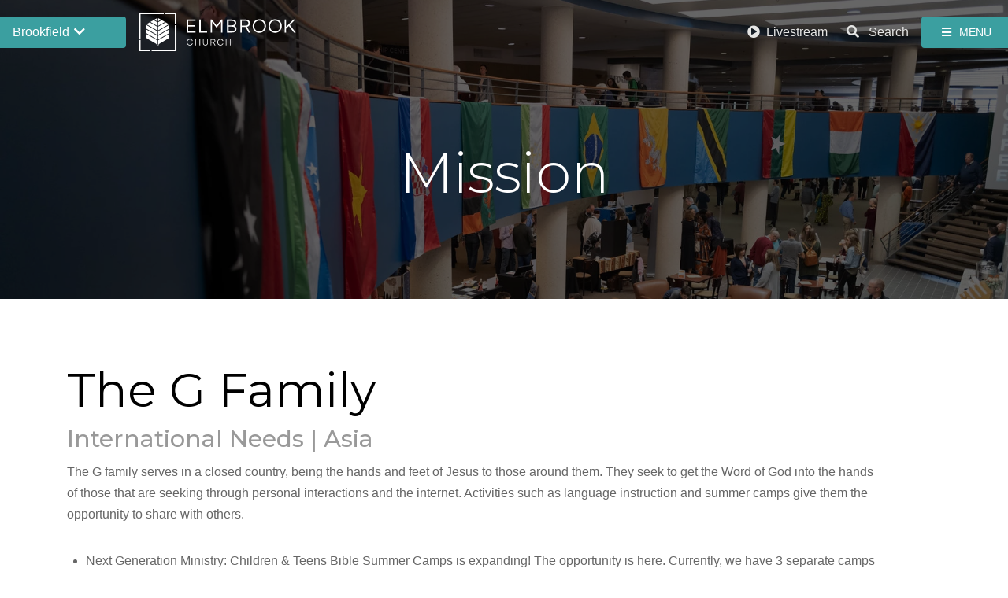

--- FILE ---
content_type: text/html; charset=UTF-8
request_url: https://www.elmbrook.org/ministries/mission/missionary-detail/the-g-family/
body_size: 18559
content:
<!DOCTYPE html>
<html lang="en" data-campuses="brookfield,lake-country,en-espanol,at-the-brookfield-campus,at-the-lake-country-campus" data-campuses-default="brookfield">
<head>
<meta charset="utf-8">
<meta http-equiv="X-UA-Compatible" content="IE=edge">

<title>Mission | Elmbrook Church</title>


<meta name="description" content="Elmbrook Church" >

<meta property="og:site_name" content="Elmbrook Church" >
<meta property="og:type" content="article" >
<meta property="og:title" content="Mission | Elmbrook Church" >
<meta property="og:url" content="https://www.elmbrook.org/ministries/mission/missionary-detail/the-g-family/" >
<meta property="og:image" content="https://cdn.monkplatform.com/image/[base64]/missionmultiplication.jpg?fm=webp" >
<meta property="og:image:width" content="1200" >
<meta property="og:image:height" content="630" >
<meta name="twitter:card" content="summary_large_image" >
<meta name="viewport" content="width=device-width, initial-scale=1.0, maximum-scale=1.0, user-scalable=no">

<meta content="yes" name="apple-mobile-web-app-capable">

<link rel="canonical" href="https://www.elmbrook.org/ministries/mission/missionary-detail/the-g-family/" />

<link rel="manifest" href="/manifest.php">

<script type="application/ld+json">
{
  "@context": "http://schema.org",
  "@type": "WebSite",
  "name": "Elmbrook Church",
  "url": "https://www.elmbrook.org"
}
</script>

<link rel="preconnect" href="https://fonts.googleapis.com">
<link rel="preconnect" href="https://fonts.gstatic.com" crossorigin>
<link href="https://fonts.googleapis.com/css2?family=Montserrat:ital,wght@0,100;0,200;0,300;0,400;0,500;0,600;0,700;1,100;1,200;1,300;1,400;1,500;1,600;1,700&display=swap" rel="stylesheet">  

<link rel="stylesheet" href="/_assets/fonts/icons/style.css?t=20210906180019" />
<link rel="stylesheet" href="/_assets/css/main.css?t=20250104073603" />

<link rel="apple-touch-icon" sizes="180x180" href="/apple-touch-icon.png">
<link rel="icon" type="image/png" sizes="32x32" href="/favicon-32x32.png">
<link rel="icon" type="image/png" sizes="16x16" href="/favicon-16x16.png">
<link rel="manifest" href="/manifest.php">
<link rel="mask-icon" href="/safari-pinned-tab.svg" color="#8fc640">
<meta name="msapplication-TileColor" content="#ffffff">
<meta name="theme-color" content="#ffffff">


<style>.nh3-monklet-section-grid .nh3-desktop .info, .nh3-monklet-section-grid article.active .info {
background color: #ffffff!important;
}

#header .header .right .metanav ul li.harvestfest a { color: #F78E20; }

#select-nav-dropdown-button > span.ui-selectmenu-text
{display:none;}
#select-nav-dropdown-button > span.ui-selectmenu-icon.ui-icon.icon
{display:none;}</style>
<script type='text/javascript' src='https://platform-api.sharethis.com/js/sharethis.js#property=64c2bf04c094360012b347fe&product=sop' async='async'></script>
<link rel="preload" as="image" href="https://cdn.monkplatform.com/image/[base64]/missionmultiplication.jpg?fm=webp">
<link rel="stylesheet" href="/_assets/css/layouts/mcms_missions_1.css?t=20211101140857" />
</head>

<body id="missionsLayout" class="fixed-header">

<div id="wrap">


<div id="wrap-inner">

<header id="header" data-toggle="sticky-onscroll">
		
	<div class="header">
	
	<div class="left">
	
		<div class="toggles">
			<a href="#" class="toggle-campuses"><var class="on">Brookfield</var> <i class="fas fa-chevron-down"></i></a>		</div>
		
		<div class="logo">
			<a href="/"><img src="/_assets/img/logos/logo-white.svg" alt="" /></a>
		</div><!--end .logo-->

	</div><!--end .left-->
	
	<div class="right">
	
		<div class="metanav">
		<ul>
			<li class="livestream"><a href="/watch-online/"><i class="fa fa-play-circle"></i>Livestream</a></li>			<li class="search"><a href="#" class="toggle-search"><i class="fa fa-search"></i> Search</a></li>
		</ul>
		</div><!--end .metanav-->
		
		<div class="toggles">
			<a href="#" class="toggle-navigation"><i class="fa fa-bars"></i> <var></var></a>
		</div>
		
	</div><!--end .right-->
	
	</div><!--end .header-->
	
<nav id="navigation">
	<div class="navigation-inner">
	<div class="navigation">
		<ul id="nav">
  <li id="nav_about"><a href="#">About</a>
    <ul>
      <li id="nav_about_brookfield"><a href="#">Brookfield</a>
        <ul>
          <li id="nav_about_brookfield_im-new"><a href="/about/brookfield/im-new/">I&#039;m New</a></li>
        </ul>
      </li>
      <li id="nav_about_lake-country"><a href="#">Lake Country</a>
        <ul>
          <li id="nav_about_lake-country_im-new"><a href="/about/lake-country/im-new/">I&#039;m New</a></li>
        </ul>
      </li>
      <li id="nav_about_en-espanol"><a href="#">En Español</a>
        <ul>
          <li id="nav_about_en-espanol_im-new"><a href="/about/en-espanol/im-new/">I&#039;m New</a></li>
        </ul>
      </li>
      <li id="nav_about_our-mission"><a href="/about/our-mission/">Our Mission</a></li>
      <li id="nav_about_staff-elders"><a href="/about/staff-elders/">Staff &amp; Elders</a></li>
      <li id="nav_about_employment"><a href="/about/employment/">Employment</a></li>
    </ul>
  </li>
  <li id="nav_next-steps"><a href="#">Next Steps</a>
    <ul>
      <li id="nav_next-steps_brookfield"><a href="#">Brookfield</a>
        <ul>
          <li id="nav_next-steps_brookfield_connect"><a href="/next-steps/brookfield/connect/">Connect</a></li>
          <li id="nav_next-steps_brookfield_baptism"><a href="/next-steps/brookfield/baptism/">Baptism</a></li>
        </ul>
      </li>
      <li id="nav_next-steps_lake-country"><a href="#">Lake Country</a>
        <ul>
          <li id="nav_next-steps_lake-country_connect"><a href="/next-steps/lake-country/connect/">Connect</a></li>
          <li id="nav_next-steps_lake-country_baptism"><a href="/next-steps/lake-country/baptism/">Baptism</a></li>
        </ul>
      </li>
      <li id="nav_next-steps_en-espanol"><a href="#">En Español</a>
        <ul>
          <li id="nav_next-steps_en-espanol_connect"><a href="/next-steps/en-espanol/connect/">Connect</a></li>
          <li id="nav_next-steps_en-espanol_baptism"><a href="/next-steps/en-espanol/baptism/">Baptism</a></li>
        </ul>
      </li>
      <li id="nav_next-steps_serve"><a href="/next-steps/serve/">Serve</a></li>
    </ul>
  </li>
  <li id="nav_ministries"><a href="#">Ministries</a>
    <ul>
      <li id="nav_ministries_brookfield"><a href="#">Brookfield</a>
        <ul>
          <li id="nav_ministries_brookfield_kids"><a href="/ministries/brookfield/kids/">Kids</a></li>
          <li id="nav_ministries_brookfield_students"><a href="/ministries/brookfield/students/">Students</a></li>
        </ul>
      </li>
      <li id="nav_ministries_lake-country"><a href="#">Lake Country</a>
        <ul>
          <li id="nav_ministries_lake-country_kids"><a href="/ministries/lake-country/kids/">Kids</a></li>
          <li id="nav_ministries_lake-country_students"><a href="/ministries/lake-country/students/">Students</a></li>
        </ul>
      </li>
      <li id="nav_ministries_en-espanol"><a href="/ministries/en-espanol/">En Español</a>
        <ul>
          <li id="nav_ministries_en-espanol_kids"><a href="/ministries/en-espanol/kids/">Kids</a></li>
          <li id="nav_ministries_en-espanol_students"><a href="/ministries/en-espanol/students/">Students</a></li>
        </ul>
      </li>
      <li id="nav_ministries_adults"><a href="/ministries/adults/">Adults</a></li>
      <li id="nav_ministries_care-support"><a href="/ministries/care-support/">Care &amp; Support</a></li>
      <li id="nav_ministries_mission"><a href="/ministries/mission/">Mission</a></li>
      <li id="nav_ministries_worship"><a href="/ministries/worship/">Worship</a></li>
    </ul>
  </li>
  <li id="nav_events"><a href="/events/">Events</a></li>
  <li class="current" id="nav_media"><a href="#">Media</a>
    <ul>
      <li id="nav_media_livestream"><a href="/watch-online/">Livestream</a></li>
      <li class="current" id="nav_media_sermons"><a href="/media/sermons/">Sermons</a></li>
      <li id="nav_media_apps"><a href="/media/apps/">Apps</a></li>
    </ul>
  </li>
  <li id="nav_giving"><a href="/giving/">Giving</a></li>
  <li id="nav_this-weekend"><a href="/this-weekend/">This Weekend</a></li>
  <li id="nav_home"><a href="/">Home</a></li>
</ul>
		<div class="search">
			            <form action="/search-results/" method="get" id="searchForm2" ><fieldset>
               <input type="text" id="search_term2" name="keywords" value="" placeholder="Search" class="clearClick" />
               <a id="search_go2" href="#" class="mcmsSearch2"><i class="fa fa-search"></i></a>
<input type="hidden" name="show_results" value="N%3B" />

            </fieldset></form>		</div>
		<div class="metanav">
		<ul>
			<li class="livestream"><a href="/watch-online/"><i class="fa fa-play-circle"></i>Livestream</a></li>		</ul>
		</div><!--end .metanav-->
		
	</div>
	</div>
</nav><!--end #mobile-->

<nav id="campuses" class="default-set">
	<div class="campuses-inner">
	<div class="campuses">
		<ul id="nav-campuses"><li class="brookfield current"><a href="#" class="set-campus" data-campus="brookfield" data-name="Brookfield" data-home="https://www.elmbrook.org/about/brookfield/im-new/" data-link="https://www.elmbrook.org/about/brookfield/im-new/">Brookfield</a></li><li class="lake-country "><a href="#" class="set-campus" data-campus="lake-country" data-name="Lake Country" data-home="https://www.elmbrook.org/about/lake-country/im-new/" data-link="https://www.elmbrook.org/about/lake-country/im-new/">Lake Country</a></li><li class="en-espanol "><a href="#" class="set-campus" data-campus="en-espanol" data-name="En Español" data-home="https://www.elmbrook.org/about/en-espanol/im-new/" data-link="https://www.elmbrook.org/about/en-espanol/im-new/">En Español</a></li></ul>	</div>
	</div>
</nav><!--end #campuses-->

</header><!--end #header-->

<div id="site-search">
<div class="search-inner">
	<div class="search dark">
	            <form action="/search-results/" method="get" id="searchForm" ><fieldset>
               <input type="text" id="search_term" name="keywords" value="" placeholder="Enter Keywords" class="clearClick" />
               <a id="search_go" href="#" class="mcmsSearch"><i class="fa fa-search"></i></a>
<input type="hidden" name="show_results" value="N%3B" />

            </fieldset></form><p></p><div class="pt-10 pb-6"><ul class="search-btns"><li><a href="/events" class="btn btn-primary btn-lg">Calendar</a></li><li><a href="/media/sermons" class="btn btn-primary btn-lg">Sermons</a></li><li><a href="/about/our-mission" class="btn btn-primary btn-lg">About Us</a></li></ul></div>	</div>
</div>
</div><!--end #site-search-->
<div id="billboard" class="hasbillboard lazyload overlay" data-bg="https://cdn.monkplatform.com/image/[base64]/missionmultiplication.jpg?fm=webp"><div class="container"><div class="text dark"><div class="inner"><h1>Mission</h1></div></div></div><!--end .text--></div><!--end #billboard-->

<div id="content" class="fullwidth">
    <div class="ms1-detail-section pb-8 pt-8 pt-lg-11">
        <div class="container">
            <div class="ms1-flex-container">
                <div class="ms1-detail-content fullwidth">
					<h2><b>The G Family</b></h2>
                    <div class="text">
                                                <h5>International Needs | Asia</h5>
<p>The G family serves in a closed country, being the hands and feet of Jesus to those around them. They seek to get the Word of God into the hands of those that are seeking through personal interactions and the internet. Activities such as language instruction and summer camps give them the opportunity to share with others.</p>
<ul>
<li>Next Generation Ministry: Children &amp; Teens Bible Summer Camps is expanding! The opportunity is here. Currently, we have 3 separate camps in 3 regions. There is a need for the camps to extend into 5 areas. Please pray for provisions, physical help, and wisdom to organize the team and program.</li>
<li>Church Planting Ministry: Please pray for the opportunity to empower our church workers and leaders through seminars, workshops, and conferences.</li>
<li>We are grateful for God&rsquo;s sustaining grace amid uncertainties due to government opposition to us and our ministries. Continue to pray for undivided love for his service and complete surrender to His will in our family.</li>
</ul>                    </div>
                </div>
                            </div> <!-- end .ms1-flex-container -->
            <p><a href="/ministries/mission/#missionary-map" class="btn btn-success mt-6">Back</a></p>
			<div class="share-page">
<h6>Share this Page</h6>
<ul>
	<li><a class="st-custom-button btn btn-primary button_facebook" data-network="facebook"><span><i class="fab fa-facebook-f"></i> <b>Facebook</b></span></a></li>
	<li><a class="st-custom-button btn btn-primary button_twitter" data-network="twitter"><span><i class="fab fa-twitter"></i> <b>Twitter</b></span></a></li>
	<li><a class="st-custom-button btn btn-primary button_print" data-network="print"><span><i class="fa fa-print"></i> <b>Print</b></span></a></li>
	<li><a class="st-custom-button btn btn-primary button_expanded" data-network="sharethis"><span><i class="fa fa-plus"></i> <b>More</b></span></a></li>
</ul>
</div>        </div><!-- end .container -->
    </div> <!-- end .ms1-detail-section -->
</div> <!-- end #content -->


<footer id="footer" class="dark">
	<div class="footer py-10 px-8">
		<div class="container-fluid">
			<div class="row align-items-center">
			
				<div class="col-12 col-lg mb-8 mb-lg-0">
					<div class="logo text-center text-lg-left"><a href="/"><img src="/_assets/img/logos/logo-white.svg" alt="" /></a></div>
				</div>
				
				<div class="col-12 col-lg-6 mb-8 mb-lg-0 text-center text"><div class="row">
<div class="col-12 col-lg mb-4 mb-lg-0">
<h5 style="text-align: left;">Central Office</h5>
<p style="text-align: left;"><a target="_blank" href="https://goo.gl/maps/21SfXPAco6E4Ca3HA" rel="noopener">777 S. Barker Rd., Brookfield, WI 53045</a><br />
<script type="text/javascript">
var u478702150="reception"; var h1346230970="elmbrook.org";var linktext=u478702150+'@'+h1346230970;h1346230970="elmbrook.org";document.write('<a href="' + 'mail' + 'to:'+u478702150+'@'+h1346230970+'">' + linktext + '</a>');
</script><br /><a href="tel:262-786-7051">(262) 786-7051</a></p>
</div>
<div class="col-12 col-lg">
<h5 style="text-align: left;">Service Times</h5>
<p style="text-align: left;">Brookfield: Sundays, 9 &amp; 10:45am<br />Lake Country: Sundays, 9 &amp; 10:45am<br />Espa&ntilde;ol: Domingos, 10:45am</p>
</div>
</div></div><div class="col-12 col-lg"><ul class="social-footer text-center text-lg-right"><li><a href="https://www.facebook.com/elmbrookchurch" target="_blank"><i class="fab fa-facebook-f"></i></a></li><li><a href="http://instagram.com/elmbrookchurch" target="_blank"><i class="fab fa-instagram"></i></a></li><li><a href="https://twitter.com/elmbrookchurch" target="_blank"><i class="fab fa-twitter"></i></a></li><li><a href="https://open.spotify.com/playlist/2ZDMzLA1zmbrwhfYmt8fOx" target="_blank"><i class="fab fa-spotify"></i></a></li></ul></div>			</div>
		</div>	
	</div><!-- end .footer -->
</footer><!-- end #footer -->

<div id="quicklinks" class="py-7 px-8"><div class="container-fluid"><ul><li><a href="/contact-us">Contact Us</a></li><li><a href="http://elmbrook.org/feedback">Feedback</a></li><li><a href="/about/employment">Employment</a></li><li><a href="/watch-online/">Livestream</a></li><li><a href="/media/apps">Mobile App</a></li><li><a href="/terms-of-service">Terms of Service</a></li><li><a href="/privacy-policy">Privacy Policy</a></li><li><a href="/realm">Realm Login</a></li></ul></div></div>
<div id="copyright" class="py-7 px-8 dark">
	<div class="container-fluid">
		<div class="row">
		<div class="col-12 col-lg mb-4 mb-lg-0">
			<p class="m-0 text-center text-lg-left">Copyright &copy; 2026 Elmbrook Church</p>
		</div>
		<div class="col-12 col-lg">
			<div class="m-0 text-center text-lg-right"><span id="vendor-tagline"><a class="e360" href="http://www.ekklesia360.com" title="Ekklesia 360 | Web Development &amp; CMS" target="_blank">Ekklesia 360</a><link rel="stylesheet" href="https://ac4a520296325a5a5c07-0a472ea4150c51ae909674b95aefd8cc.ssl.cf1.rackcdn.com/theme/css/tagline-e360.css
"/><script src="https://ac4a520296325a5a5c07-0a472ea4150c51ae909674b95aefd8cc.ssl.cf1.rackcdn.com/theme/js/setLuminanceClass.js"></script></span></div>
		</div>
		
		</div>
	</div>
</div><!-- end .copyright -->
</div><!--end #wrap-inner-->

</div><!--end #wrap-->

<script src="/_assets/js/lib/jquery.min.js"></script>

<div class="googlemapsAPI" data-key="AIzaSyCtzlwX1Tyz6eCwXegkCvUQPs3YyKmKd1U"></div>
<script src="https://maps.googleapis.com/maps/api/js?key=AIzaSyCtzlwX1Tyz6eCwXegkCvUQPs3YyKmKd1U"></script>
<script src="/_assets/js/lib/infobox.js"></script>

<script src="https://cdn.plyr.io/3.6.4/plyr.js"></script>
<script src="/_assets/js/lib/lazysizes.js"></script>
<script src="/_assets/js/lib/lazysizes.unveilhook.js"></script>
<script src="/_assets/js/lib/ofi.min.js"></script>
<script src="/_assets/js/lib/jarallax.min.js"></script>
<script src="/_assets/js/lib/jarallax-lax.min.js"></script>
<script src="/_assets/js/lib/plugins.js"></script>
<script src="/_assets/js/monk/main.js"></script>

<script src="https://my.ekklesia360.com/Clients/monkcms-dev.js"></script>

<script src="/_assets/js/monk/layouts/mcms_missions_1.js"></script>



<!-- Google tag (gtag.js) -->
<script async src="https://www.googletagmanager.com/gtag/js?id=G-72QXENSWDG"></script>
<script>
  window.dataLayer = window.dataLayer || [];
  function gtag(){dataLayer.push(arguments);}
  gtag('js', new Date());

  gtag('config', 'G-72QXENSWDG');
</script>
</body>
</html>


--- FILE ---
content_type: text/css
request_url: https://www.elmbrook.org/_assets/css/layouts/mcms_missions_1.css?t=20211101140857
body_size: 38092
content:
/* SECTION STYLES */
#missionsLayout .missions-section { width: 100%; margin: 0; }

/* Preserve consistent spacing between sections by making sure last element in each section doesn't have any bottom margin */
#missionsLayout .missions-section > *:last-child { margin-bottom: 0; }

#missionsLayout .missions-section .missions-section-inner { padding: 2.5rem 0; margin: auto; }

@media (min-width: 992px) { #missionsLayout .missions-section .missions-section-inner { padding: 6rem 0; } }

#missionsLayout .missions-section .missions-section-inner .text > *:last-child { margin-bottom: 0; }

/* INTRO + STATS SECTION */
#missionsLayout .missions-section.intro-and-stats { display: block; }

@media (min-width: 992px) { #missionsLayout .missions-section.intro-and-stats { display: flex; } }

#missionsLayout .intro-and-stats .intro-text { width: 100%; }

@media (min-width: 992px) { #missionsLayout .intro-and-stats .intro-text { width: 67%; } }

#missionsLayout .intro-and-stats .intro-text-inner > *:last-child { margin-bottom: 0; }

/* Trying to match the .container breakpoints on this theme... */
#missionsLayout .intro-and-stats .intro-text .intro-text-inner { padding: 2.5rem 15px; }

@media (min-width: 576px) { #missionsLayout .intro-and-stats .intro-text .intro-text-inner { padding: 2.5rem 15px; width: 540px; margin: auto; } }

@media (min-width: 768px) { #missionsLayout .intro-and-stats .intro-text .intro-text-inner { width: 720px; } }

@media (min-width: 992px) { #missionsLayout .intro-and-stats .intro-text .intro-text-inner { padding: 6rem 2rem 6rem calc(50vw - 465px); width: auto; } }

@media (min-width: 1200px) { #missionsLayout .intro-and-stats .intro-text .intro-text-inner { padding: 6rem 4rem 6rem calc(50vw - 555px); } }

#missionsLayout .intro-and-stats .stats { width: 100%; background-size: cover; background-repeat: no-repeat; background-position: center; position: relative; }

@media (min-width: 992px) { #missionsLayout .intro-and-stats .stats { width: 33%; } }

#missionsLayout .intro-and-stats .stats .overlay-tint { position: absolute; top: -1px; right: 0; left: 0; bottom: 0; opacity: 0.93; z-index: 0; display: block; }

#missionsLayout .intro-and-stats .stats-inner { padding: 2.5rem 15px; width: 100%; margin: auto; display: block; text-align: left; z-index: 1; opacity: 0.99; }

@media (min-width: 576px) { #missionsLayout .intro-and-stats .stats-inner { padding: 2.5rem 15px; width: 540px; } }

@media (min-width: 768px) { #missionsLayout .intro-and-stats .stats-inner { width: 720px; } }

@media (min-width: 992px) { #missionsLayout .intro-and-stats .stats-inner { padding: 6rem 2rem 5rem; width: 100%; position: absolute; top: calc(50%); left: 50%; transform: translateY(-50%) translateX(-50%); text-align: left; } }

@media (min-width: 1200px) { #missionsLayout .intro-and-stats .stats-inner { padding: 6rem 3rem 5rem; } }

#missionsLayout .intro-and-stats #missions-statistics { list-style-type: none; padding: 0; margin: 0; text-align: center; left: calc(50vw - 15px); transform: translateX(-50%); position: relative; text-align: left; display: inline-block; }

@media (min-width: 576px) { #missionsLayout .intro-and-stats #missions-statistics { left: 270px; } }

@media (min-width: 768px) { #missionsLayout .intro-and-stats #missions-statistics { left: 360px; } }

@media (min-width: 992px) { #missionsLayout .intro-and-stats #missions-statistics { left: auto; transform: translateX(0); display: block; } }

#missionsLayout .intro-and-stats #missions-statistics li.stat-item { list-style-type: none; margin: 0 0 1.5rem 0; opacity: 0; transition: opacity 0.5s ease-in-out; -moz-transition: opacity 0.5s ease-in-out; -webkit-transition: opacity 0.5s ease-in-out; line-height: 2.5; display: flex; }

@media (min-width: 992px) { #missionsLayout .intro-and-stats #missions-statistics li.stat-item { padding: 0; margin: 0 0 1.75em 0; } }

#missionsLayout .intro-and-stats #missions-statistics li.stat-item:last-of-type { margin-bottom: 0; }

#missionsLayout .intro-and-stats #missions-statistics li .icon-container { display: inline-block; padding-right: 2.75rem; vertical-align: top; width: 2.75em; }

@media (min-width: 992px) { #missionsLayout .intro-and-stats #missions-statistics li .icon-container { width: 4em; } }

@media (min-width: 1200px) { #missionsLayout .intro-and-stats #missions-statistics li .icon-container { width: 5em; } }

#missionsLayout .intro-and-stats #missions-statistics li .icon-container span { font-weight: 800; font-size: 36px; line-height: 1; }

@media (min-width: 992px) { #missionsLayout .intro-and-stats #missions-statistics li .icon-container span { font-size: 50px; } }

@media (min-width: 1200px) { #missionsLayout .intro-and-stats #missions-statistics li .icon-container span { font-size: 58px; } }

#missionsLayout .intro-and-stats #missions-statistics li .nums-labels { display: inline-block; vertical-align: top; }

#missionsLayout .intro-and-stats #missions-statistics li .nums-labels .numbers-to-count, #missionsLayout .intro-and-stats #missions-statistics li .nums-labels .label { display: block; text-align: left; }

#missionsLayout .intro-and-stats #missions-statistics li .nums-labels .label { line-height: 1.3; }

#missionsLayout .intro-and-stats #missions-statistics li .nums-labels .numbers-to-count { font-size: 22px; font-weight: bold; line-height: 1.1; margin-bottom: 0.25rem; }

@media (min-width: 992px) { #missionsLayout .intro-and-stats #missions-statistics li .nums-labels .numbers-to-count { font-size: 24px; } }

@media (min-width: 1200px) { #missionsLayout .intro-and-stats #missions-statistics li .nums-labels .numbers-to-count { font-size: 26px; } }

#missionsLayout .intro-and-stats #missions-statistics li .nums-labels .label { font-weight: normal; text-transform: uppercase; font-size: 12px; letter-spacing: 0.2em; }

@media (min-width: 992px) { #missionsLayout .intro-and-stats #missions-statistics li .nums-labels .label { font-size: 13px; } }

@media (min-width: 1200px) { #missionsLayout .intro-and-stats #missions-statistics li .nums-labels .label { font-size: 16px; } }

/* Featured Event & Featured Missionary Monklets */
#missionsLayout .ms1-featured-event-monklet, #missionsLayout .ms1-featured-missionary-monklet { width: 100%; display: block; margin: 1.5em auto 0; }

@media (min-width: 1024px) { #missionsLayout .ms1-featured-event-monklet, #missionsLayout .ms1-featured-missionary-monklet { margin-top: 3em; display: flex; } }

#missionsLayout .ms1-featured-event-monklet .ms1-event-image, #missionsLayout .ms1-featured-missionary-monklet .ms1-missionary-image { width: 100%; margin-bottom: 1.5em; }

@media (min-width: 1024px) { #missionsLayout .ms1-featured-event-monklet .ms1-event-image, #missionsLayout .ms1-featured-missionary-monklet .ms1-missionary-image { width: calc(50% - 2em); margin-right: 2em; margin-bottom: 0; } }

#missionsLayout .ms1-featured-event-monklet .ms1-event-image a, #missionsLayout .ms1-featured-missionary-monklet .ms1-missionary-image a { display: block; }

#missionsLayout .ms1-featured-event-monklet .ms1-event-image img, #missionsLayout .ms1-featured-missionary-monklet .ms1-missionary-image img { width: 100%; margin: 0; height: auto; opacity: 1; -webkit-backface-visibility: hidden; transition: opacity 0.25s ease-in-out; -moz-transition: opacity 0.25s ease-in-out; -webkit-transition: opacity 0.25s ease-in-out; }

#missionsLayout .ms1-featured-event-monklet .ms1-event-image a:hover > img, #missionsLayout .ms1-featured-missionary-monklet .ms1-missionary-image a:hover > img { opacity: 0.85; }

#missionsLayout .ms1-featured-event-monklet .ms1-event-details, #missionsLayout .ms1-featured-missionary-monklet .ms1-missionary-details { width: 100%; text-align: left; position: relative; }

@media (min-width: 1024px) { #missionsLayout .ms1-featured-event-monklet .ms1-event-details, #missionsLayout .ms1-featured-missionary-monklet .ms1-missionary-details { width: 50%; } }

#missionsLayout .ms1-featured-event-monklet .ms1-event-details > h3, #missionsLayout .ms1-featured-missionary-monklet .ms1-missionary-details > h3 { margin-bottom: 0.5em; }

#missionsLayout .ms1-featured-missionary-monklet .ms1-missionary-details .ms1-missionary-desc { display: none; }

#missionsLayout .ms1-featured-missionary-monklet .ms1-missionary-details .ms1-missionary-desc > *:last-child { margin-bottom: 1rem; }

#missionsLayout .ms1-featured-event-monklet .ms1-event-details > p { margin-bottom: 1rem; }

#missionsLayout .ms1-featured-event-monklet .ms1-event-details .ms1-event-meta { width: 100%; display: flex; margin-bottom: 1em; }

#missionsLayout .ms1-featured-event-monklet .ms1-event-details .ms1-event-meta .date-time, #missionsLayout .ms1-featured-event-monklet .ms1-event-details .ms1-event-meta .location-cost { width: 100%; }

@media (min-width: 1024px) { #missionsLayout .ms1-featured-event-monklet .ms1-event-details .ms1-event-meta .date-time { width: 50%; padding-right: 1em; }
  #missionsLayout .ms1-featured-event-monklet .ms1-event-details .ms1-event-meta .location-cost { width: 50%; } }

#missionsLayout .ms1-featured-event-monklet .ms1-event-details .ms1-event-meta .date-time p, #missionsLayout .ms1-featured-event-monklet .ms1-event-details .ms1-event-meta .location-cost p, #missionsLayout .ms1-featured-event-monklet .ms1-event-details .ms1-event-meta .date-time h6, #missionsLayout .ms1-featured-event-monklet .ms1-event-details .ms1-event-meta .location-cost h6 { font-weight: 400; line-height: 1.3; margin-bottom: 0.65em; }

#missionsLayout .ms1-featured-event-monklet .ms1-event-details .ms1-event-meta .date-time p:last-of-type, #missionsLayout .ms1-featured-event-monklet .ms1-event-details .ms1-event-meta .date-time h6:last-of-type { margin-bottom: 0.25em; }

#missionsLayout .ms1-featured-event-monklet .ms1-event-details .ms1-event-meta .date-time span, #missionsLayout .ms1-featured-event-monklet .ms1-event-details .ms1-event-meta .location-cost span { display: inline-block; }

#missionsLayout .ms1-featured-event-monklet .ms1-event-details .ms1-event-meta .date-time span.deets, #missionsLayout .ms1-featured-event-monklet .ms1-event-details .ms1-event-meta .location-cost span.deets { width: calc(100% - 2.5em); }

#missionsLayout .ms1-featured-event-monklet .ms1-event-details .ms1-event-meta .date-time span.fa, #missionsLayout .ms1-featured-event-monklet .ms1-event-details .ms1-event-meta .location-cost span.fa { vertical-align: top; font-size: 1.1em; font-weight: bold; width: 1.65em; text-align: left; line-height: 1.2; }

#missionsLayout .ms1-featured-event-monklet .ms1-event-details .ms1-event-meta .location-cost span.deets > a { opacity: 1; transition: opacity 0.1s ease-in-out; -moz-transition: opacity 0.1s ease-in-out; -webkit-transition: opacity 0.1s ease-in-out; }

#missionsLayout .ms1-featured-event-monklet .ms1-event-details .ms1-event-meta .location-cost span.deets > a:hover { opacity: 0.5; cursor: pointer; }

#missionsLayout .ms1-featured-event-monklet .ms1-event-details .learn-more, #missionsLayout .ms1-featured-missionary-monklet .ms1-missionary-details .learn-more { position: relative; margin-bottom: 1em; }

@media (min-width: 1024px) { #missionsLayout .ms1-featured-event-monklet .ms1-event-details .learn-more, #missionsLayout .ms1-featured-missionary-monklet .ms1-missionary-details .learn-more { margin-bottom: 0; } }

/* CALL TO ACTION MONKLET */
#missionsLayout .ms1-cta-monklet { width: 100%; display: block; padding: 1.5rem; box-sizing: border-box; }

@media (min-width: 768px) { #missionsLayout .ms1-cta-monklet { display: flex; padding: 0; } }

#missionsLayout .ms1-cta-monklet .ms1-text-box { width: 100%; margin: 0 auto 1rem; text-align: center; line-height: 1.3; }

#missionsLayout .ms1-cta-monklet .ms1-text-box h2 { margin: 0; display: block; }

@media (min-width: 768px) { #missionsLayout .ms1-cta-monklet .ms1-text-box { width: 70%; margin: 0 0 -0.3em; padding-right: 1em; text-align: left; box-sizing: border-box; }
  #missionsLayout .ms1-cta-monklet .ms1-text-box h2 { position: relative; top: 50%; transform: translateY(-50%); } }

#missionsLayout .ms1-cta-monklet .ms1-cta-btn-container { width: auto; box-sizing: border-box; position: relative; margin: auto; text-align: center; }

@media (min-width: 768px) { #missionsLayout .ms1-cta-monklet .ms1-cta-btn-container { width: 30%; box-sizing: border-box; position: relative; } }

#missionsLayout .ms1-cta-monklet .ms1-cta-btn-container .btn { margin-bottom: 0; }

/* MISSION TRIPS/OPPORTUNITIES - FILTERS AND LIST */
#missionsLayout .ms1-trips-monklet { width: 100%; display: block; margin-top: 1.5em; }

@media (min-width: 1024px) { #missionsLayout .ms1-trips-monklet { display: flex; margin-top: 3em; } }

#missionsLayout .ms1-trips-monklet .ms1-trips-filters { width: 100%; box-sizing: border-box; position: relative; }

@media (min-width: 1024px) { #missionsLayout .ms1-trips-monklet .ms1-trips-filters { width: 22.972973%; position: relative; margin-right: 2.7027027%; } }

@media (min-width: 1024px) { #missionsLayout .ms1-trips-monklet .ms1-trips-filters:after { content: ""; position: absolute; top: 0; right: -2px; bottom: 2rem; width: 2px; opacity: 0.15; } }

#missionsLayout .ms1-trips-monklet .ms1-trips-filters .filters-heading { padding: 0.85rem 1rem 0.6rem; margin-bottom: 0; height: auto; box-sizing: border-box; position: relative; line-height: 1; }

@media (min-width: 1024px) { #missionsLayout .ms1-trips-monklet .ms1-trips-filters .filters-heading { background-color: transparent; margin-bottom: 15px; height: auto; position: static; } }

#missionsLayout .ms1-trips-monklet .ms1-trips-filters .filters-heading #mobile-menu-toggle { position: absolute; right: 1rem; top: 52%; transform: translateY(-50%); font-size: 1em; }

#missionsLayout .ms1-trips-monklet .ms1-trips-filters .filters-heading span[class^="fa"].active:before { content: "\ed5e"; }

@media (min-width: 1024px) { #missionsLayout .ms1-trips-monklet .ms1-trips-filters .filters-heading #mobile-menu-toggle { display: none; } }

#missionsLayout .ms1-trips-monklet .ms1-trips-filters #ms1-reset-filters { margin: 0 0 1rem 1rem; display: none; }

@media (min-width: 1024px) { #missionsLayout .ms1-trips-monklet .ms1-trips-filters #ms1-reset-filters { margin: 0.5rem 0 0; } }

#missionsLayout .ms1-trips-monklet .ms1-trips-filters #ms1-reset-filters:after { font-family: "Font Awesome 5 Pro" !important; -moz-osx-font-smoothing: grayscale; -webkit-font-smoothing: antialiased; display: inline-block; font-style: normal; font-variant: normal; text-rendering: auto; line-height: 1; font-weight: 400; content: "\f00d"; speak: none; font-style: normal; font-weight: normal; font-variant: normal; text-transform: none; line-height: 1; -webkit-font-smoothing: antialiased; -moz-osx-font-smoothing: grayscale; padding-left: 0.65em; vertical-align: -1px; font-size: 0.85em; }

#missionsLayout .ms1-trips-monklet .ms1-trips-filters #ms1-reset-filters.enabled { display: inline-block; }

#missionsLayout .ms1-trips-monklet .ms1-trips-list { width: 100%; margin: 1em 0; display: block; text-align: center; padding-bottom: 2em; position: relative; }

@media (min-width: 1024px) { #missionsLayout .ms1-trips-monklet .ms1-trips-list { width: 74.3243243%; margin: 0; } }

#missionsLayout .ms1-trips-monklet .ms1-trips-list:after { content: " "; position: absolute; top: 0; left: 0; right: 0; bottom: 0; margin: 0; padding: 0; opacity: 0; transition: opacity 0.25s ease-in-out; -moz-transition: opacity 0.25s ease-in-out; -webkit-transition: opacity 0.25s ease-in-out; z-index: 10; pointer-events: none; }

#missionsLayout .ms1-trips-monklet .ms1-trips-list.disabled:after { opacity: 1; pointer-events: auto; }

/* Filters */
#missionsLayout .ms1-trips-monklet .ms1-trips-filters-container { border-left-width: 1px; border-right-width: 1px; border-bottom-width: 1px; border-left-style: solid; border-right-style: solid; border-bottom-style: solid; }

@media (min-width: 1024px) { #missionsLayout .ms1-trips-monklet .ms1-trips-filters-container { border: none; } }

#missionsLayout .ms1-trips-monklet #ms1-filters-form { display: none; text-align: left; width: 100%; list-style-type: none; padding: 1rem 1rem 0.35rem; margin: 0; background-color: transparent; box-sizing: border-box; z-index: 100; }

@media (min-width: 1024px) { #missionsLayout .ms1-trips-monklet #ms1-filters-form { display: block !important; padding: 0; margin: 0; background-color: transparent; position: static; z-index: 1; border: none; } }

#missionsLayout .ms1-trips-monklet #ms1-filters-form.loading { background-image: url("/_assets/img/loaders/preloader.svg"); background-repeat: no-repeat; background-position: center; min-height: 117px; }

@media (min-width: 1024px) { #missionsLayout .ms1-trips-monklet #ms1-filters-form.loading { background-position: calc(50% - 1.5rem) 3rem; background-size: 3rem; background-position: 50% top; } }

#missionsLayout .ms1-trips-monklet #ms1-filters-form.loading:after { display: none; }

#missionsLayout .ms1-trips-monklet #ms1-filters-form > li { list-style-type: none; margin: 0; font-size: 18px; font-weight: bold; padding-right: 0; }

@media (min-width: 1024px) { #missionsLayout .ms1-trips-monklet #ms1-filters-form > li { margin: 0; padding-right: 1em; } }

#missionsLayout .ms1-trips-monklet #ms1-filters-form li a.ms1-filter-heading { /* Trying to match H5 */ font-size: 1.125rem; font-weight: bold; display: block; width: 100%; position: relative; line-height: 1.75; padding: 0 0 5px; opacity: 1; transition: opacity 0.25s ease-in-out; -moz-transition: opacity 0.25s ease-in-out; -webkit-transition: opacity 0.25s ease-in-out; }

#missionsLayout .ms1-trips-monklet #ms1-filters-form > li a:after { content: "\edc0"; font-family: "icons" !important; content: "\ed5d"; speak: none; font-style: normal; font-weight: normal; font-variant: normal; text-transform: none; line-height: 1; -webkit-font-smoothing: antialiased; -moz-osx-font-smoothing: grayscale; line-height: 1; font-weight: 400; position: absolute; right: 1px; top: 0.275rem; font-size: 16px; }

#missionsLayout .ms1-trips-monklet #ms1-filters-form li.active a:after { content: "\ed5e"; }

#missionsLayout .ms1-trips-monklet #ms1-filters-form li .ms1-dropdown { display: none; padding: 0; margin: 0 0 5px; }

#missionsLayout .ms1-trips-monklet #ms1-filters-form li .ms1-dropdown li { font-size: 14px; font-weight: normal; padding-left: 1em; list-style-type: none; margin: 0; line-height: 2.5; }

/* Making sure that iOS registers clicks on all these trip filter elements */
#missionsLayout .ms1-trips-monklet #ms1-filters-form li .ms1-dropdown li, #missionsLayout .ms1-trips-monklet #ms1-filters-form li .ms1-dropdown li input, #missionsLayout .ms1-trips-monklet #ms1-filters-form li .ms1-dropdown li span { cursor: pointer; }

#missionsLayout .ms1-trips-monklet #ms1-filters-form li .ms1-dropdown li input[type="checkbox"] { margin: 0 0.25em 2px 0; vertical-align: middle; }

/* List of Items */
#missionsLayout .ms1-trips-monklet .ms1-trips-list #ms1-trips-items { display: flex; flex-wrap: wrap; width: 100%; min-height: 310px; position: relative; }

#missionsLayout .ms1-trips-monklet .ms1-trips-list #ms1-trips-items .noresults { position: absolute; top: 50%; transform: translateY(-50%); display: block; text-align: center; width: 100%; padding: 1em; box-sizing: border-box; }

#missionsLayout .ms1-trips-monklet .ms1-trips-list #ms1-trips-items.loading { /* background-image: url('/_assets/img/loaders/ajax-loader.gif'); */ background-repeat: no-repeat; background-position: center center; }

/* Two items across at small-mobile */
#missionsLayout .ms1-trips-monklet .ms1-trips-list #ms1-trips-items article { margin: 0 4.062485% 2em 0; width: 47.9687575%; position: relative; padding-bottom: 3.5rem; text-align: left; }

#missionsLayout .ms1-trips-monklet .ms1-trips-list #ms1-trips-items article:nth-child(2n) { margin-right: 0; }

@media (min-width: 768px) { /* Start three across at iPad portrait */
  #missionsLayout .ms1-trips-monklet .ms1-trips-list #ms1-trips-items article { margin: 0 3.636363634% 2.5em 0; width: 30.909090911%; }
  #missionsLayout .ms1-trips-monklet .ms1-trips-list #ms1-trips-items article:nth-child(2n) { margin-right: 3.636363634%; }
  #missionsLayout .ms1-trips-monklet .ms1-trips-list #ms1-trips-items article:nth-child(3n) { margin-right: 0; } }

#missionsLayout .ms1-trips-monklet .ms1-trips-list #ms1-trips-items article .trip-image { width: 100%; display: block; margin-bottom: 1rem; transition: opacity 0.25s ease-in-out; -moz-transition: opacity 0.25s ease-in-out; -webkit-transition: opacity 0.25s ease-in-out; }

#missionsLayout .ms1-trips-monklet .ms1-trips-list #ms1-trips-items article .trip-image:hover { opacity: 0.85; }

#missionsLayout .ms1-trips-monklet .ms1-trips-list #ms1-trips-items article .date-range, #missionsLayout .ms1-trips-monklet .ms1-trips-list #ms1-trips-items article .region { line-height: 1.3; margin-bottom: 0.5em; }

#missionsLayout .ms1-trips-monklet .ms1-trips-list #ms1-trips-items article .date-range span, #missionsLayout .ms1-trips-monklet .ms1-trips-list #ms1-trips-items article .region span { width: 1.5rem; display: inline-block; font-size: 1.25em; vertical-align: -2px; text-align: left; }

#missionsLayout .ms1-trips-monklet .ms1-trips-list #ms1-trips-items article .region span { font-size: 1.65em; text-align: left; padding-left: 0; margin-left: -0.15rem; }

#missionsLayout .ms1-trips-monklet .ms1-trips-list #ms1-trips-items article .region span { font-size: 1.5em; }

#missionsLayout .ms1-trips-monklet .ms1-trips-list #ms1-trips-items article .details-btn { position: absolute; bottom: 0; margin-bottom: 0; left: 0; }

#missionsLayout .ms1-trips-monklet .ms1-trips-list #load-more-trips { display: inline-block; margin: 0; height: 1.5em; width: 12em; box-sizing: border-box; position: absolute; bottom: 0; left: 50%; transform: translateX(-50%); }

#missionsLayout .ms1-trips-monklet .ms1-trips-list #load-more-trips.disabled { opacity: 0.35 !important; color: inherit !important; }

#missionsLayout .ms1-trips-monklet .ms1-trips-list #load-more-trips.loading { display: none; }

#missionsLayout .ms1-trips-monklet .ms1-trips-list .loading-graphic { display: none; }

#missionsLayout .ms1-trips-monklet .ms1-trips-list #load-more-trips.loading + .loading-graphic { /* adjacent selector, haha! */ display: inline-block; margin: 0; height: 1.5em; width: 12em; box-sizing: border-box; /* background-image: url('/_assets/img/loaders/ajax-loader.gif'); */ background-repeat: no-repeat; background-position: center; background-size: contain; position: absolute; bottom: 0; left: 50%; transform: translateX(-50%); }

#missionsLayout .ms1-trips-monklet .ms1-trips-list #load-more-trips.disabled:hover { cursor: default; opacity: 0.8; }

/* MISSIONARY MAP */
#missionsLayout .missions-section.map-monklet { display: block; margin: 0; width: 100%; }

@media (min-width: 1024px) { #missionsLayout .missions-section.map-monklet { display: flex; margin: 0; width: 100%; } }

#missionsLayout .missions-section.map-monklet .content-and-map { display: block; }

@media (min-width: 1024px) { #missionsLayout .missions-section.map-monklet .content-and-map { flex-grow: 1; display: block; } }

#missionsLayout .missions-section.map-monklet .content-and-map .section-content { width: 100%; padding: 2.5rem; box-sizing: border-box; }

@media (min-width: 992px) { #missionsLayout .missions-section.map-monklet .content-and-map .section-content { padding: 6rem 3rem 3rem; } }

#missionsLayout .missions-section.map-monklet .content-and-map .section-content .text > *:last-child { margin-bottom: 0; }

/* map height set in JS */
#missionsLayout .missions-section.map-monklet .content-and-map #missionary-map { width: 100%; display: block; text-align: center; margin: 0; }

#missionsLayout .missions-section.map-monklet .content-and-map #missionary-map img { box-shadow: none !important; padding: 0; background-color: transparent; }

#missionsLayout .missions-section.map-monklet .content-and-map #missionary-map > div { /* background-color: transparent !important; */ transform: translate3d(0, 0, 0); }

#missionsLayout .missions-section.map-monklet .ms1-dropdown-container { width: 100%; display: block; }

@media (min-width: 1024px) { #missionsLayout .missions-section.map-monklet .ms1-dropdown-container { width: 24.5%; min-width: 275px; display: block; } }

/* Map Menu */
#missionsLayout .ms1-dropdown-container .menu-heading { padding: 0 15px; margin-bottom: 0.25em; line-height: 1.35; /*text-transform: uppercase; */ }

@media (min-width: 576px) { #missionsLayout .ms1-dropdown-container .menu-heading { padding: 0 1.75rem; } }

@media (min-width: 1024px) { #missionsLayout .ms1-dropdown-container .menu-heading { margin-bottom: 0; } }

#missionsLayout .ms1-dropdown-container { padding-top: 2.5rem; margin: 0; box-sizing: border-box; position: relative; }

@media (min-width: 992px) { #missionsLayout .ms1-dropdown-container { padding-top: 6rem; } }

#missionsLayout #map-dropdown { list-style-type: none; list-style: none; padding: 0.75em 15px 1em; margin: 0; width: 100%; display: block; box-sizing: border-box; }

@media (min-width: 576px) { #missionsLayout #map-dropdown { padding: 0.75em 1.75em 1em; } }

@media (min-width: 1024px) { #missionsLayout #map-dropdown { position: absolute; padding: 0 1.75em; width: 100%; left: 0; right: 0; top: 12em; bottom: 0; margin: 0; display: block; overflow-y: auto; overflow-x: hidden; box-sizing: border-box; } }

@media (min-width: 1410px) { #missionsLayout #map-dropdown { top: 10em; } }

#missionsLayout #map-dropdown li { text-transform: uppercase; font-size: 1rem; list-style-type: none; padding: 0; margin: 0 0 1.25em; line-height: 1.35; width: 100%; }

#missionsLayout #map-dropdown li > .map-dropdown-heading { opacity: 0.92; transition: all 0.15s ease-in-out; -moz-transition: all 0.15s ease-in-out; -webkit-transition: all 0.15s ease-in-out; width: 100%; position: relative; display: block; font-weight: 600; padding-right: 2em; box-sizing: border-box; }

#missionsLayout #map-dropdown li > .map-dropdown-heading:after { font-family: "Font Awesome 5 Pro" !important; -moz-osx-font-smoothing: grayscale; -webkit-font-smoothing: antialiased; display: inline-block; font-style: normal; font-variant: normal; text-rendering: auto; line-height: 1; font-weight: 400; content: "\f107"; position: absolute; right: -5px; top: 0px; font-size: 16px; }

#missionsLayout #map-dropdown li.active > .map-dropdown-heading:after { content: "\f106"; }

/* Second Level of Menu - Missionary Names */
#missionsLayout #map-dropdown li ul { list-style-type: none; margin: 0.5em 0 0; padding: 0; display: none; }

#missionsLayout #map-dropdown li ul li { list-style-type: none; margin: 0 0 2px 0; padding: 0; text-transform: none; line-height: 1.5; box-sizing: border-box; }

#missionsLayout #map-dropdown li ul li:last-child { margin-bottom: 0; }

#missionsLayout #map-dropdown li ul li a { opacity: 0.82; font-size: 0.85em; font-weight: 400; padding: 0.5em 1em 0.4em; transition: opacity 0.25s ease-in-out; -moz-transition: opacity 0.25s ease-in-out; -webkit-transition: opacity 0.25s ease-in-out; display: block; background-color: transparent; width: calc(100% + 1px); box-sizing: content-box; }

#missionsLayout #map-dropdown li ul li a:hover, #missionsLayout #map-dropdown li ul li a.active { opacity: 1; }

/* Info Window */
#missionary-map .infowindow-content { text-align: left; }

#missionary-map .infowindow-content > h5 { margin-bottom: 4px; line-height: 1.35; }

#missionary-map .infowindow-content > h5.group-names { margin-top: 5px; margin-bottom: 2px; }

#missionary-map .infowindow-content > h5.group-names:first-child { margin-top: 5px; }

#missionary-map .infowindow-content > h5.group-names:last-child { margin-bottom: 10px; }

#missionary-map .infowindow-content > p { font-size: 13px; margin-bottom: 8px; line-height: 1.35; }

@media (min-width: 768px) { #missionary-map .infowindow-content > h5.group-names:last-child { margin-bottom: 0; } }

#missionary-map .infowindow-content > p { font-size: 14px; margin-bottom: 8px; line-height: 1.35; }

@media (min-width: 768px) { #missionary-map .infowindow-content .detail-btn { margin-bottom: 0; } }

#missionary-map .infowindow-content .btn { margin: 0px; }

/* MISSIONARY DETAIL VIEW */
#missionsLayout .ms1-detail-section { width: 100%; margin: 0; display: block; box-sizing: border-box; }

#missionsLayout .ms1-detail-section .ms1-flex-container { display: block; width: 100%; }

@media (min-width: 992px) { #missionsLayout .ms1-detail-section .ms1-flex-container { display: flex; } }

#missionsLayout .ms1-detail-section .ms1-flex-container .ms1-detail-content { width: 100%; padding: 0; box-sizing: border-box; background-color: transparent; }

@media (min-width: 992px) { #missionsLayout .ms1-detail-section .ms1-flex-container .ms1-detail-content { padding-right: 5rem; width: 67%; } }

#missionsLayout .ms1-detail-section .ms1-flex-container .ms1-detail-content.fullwidth { width: 100%; }

#missionsLayout .ms1-detail-section .ms1-flex-container .ms1-detail-content .text > *:last-child { margin-bottom: 0; }

#missionsLayout .ms1-detail-section .ms1-flex-container .ms1-detail-content .ms1-headshot { width: auto; max-width: 100%; height: auto; margin-bottom: 1.5em; }

@media (min-width: 768px) { #missionsLayout .ms1-detail-section .ms1-flex-container .ms1-detail-content .ms1-headshot { max-width: 350px; } }

#missionsLayout .ms1-detail-section .ms1-flex-container #ms1-contact-form { width: 100%; padding-top: 2.5rem; }

@media (min-width: 992px) { #missionsLayout .ms1-detail-section .ms1-flex-container #ms1-contact-form { width: 33%; padding-top: 0; } }

#missionsLayout .ms1-detail-section .ms1-flex-container #ms1-contact-form .monkForm { margin-top: 0; }

#missionsLayout .ms1-detail-section .ms1-back-link { display: inline-block; margin-top: 2.5rem; }

/* Contact Form */
#missionsLayout .ms1-detail-section .ms1-flex-container #ms1-contact-form .success { padding-top: 2rem; text-align: center; }

#missionsLayout .ms1-detail-section .ms1-flex-container #ms1-contact-form .monkForm label.heading .req { margin-left: 0.5em; font-size: 0.85em; vertical-align: top; display: inline-block; opacity: 0; transition: opacity 0.25s ease-in-out; -moz-transition: opacity 0.25s ease-in-out; -webkit-transition: opacity 0.25s ease-in-out; -webkit-font-smoothing: antialiased !important; -moz-osx-font-smoothing: grayscale !important; font-smoothing: antialiased !important; }

#missionsLayout .ms1-detail-section .ms1-flex-container #ms1-contact-form .monkForm label.heading .req.bounce { animation-name: bounce; animation-timing-function: ease-in-out; animation-duration: 0.55s; opacity: 1; }

@keyframes bounce { 0% { transform: translateY(0); }
  25% { transform: translateY(-7%); }
  50% { transform: translateY(5%); }
  65% { transform: translateY(-3.5%); }
  80% { transform: translateY(2%); }
  100% { transform: translateY(0); } }

#missionsLayout .ms1-detail-section .ms1-flex-container #ms1-contact-form .monkForm input, #missionsLayout .ms1-detail-section .ms1-flex-container #ms1-contact-form .monkForm textarea { width: 100%; margin-bottom: 1em; outline: 0; box-sizing: border-box; }

#missionsLayout .ms1-detail-section .ms1-flex-container #ms1-contact-form .monkForm input[type="submit"] { margin-bottom: 0; width: auto; }

#missionsLayout .ms1-detail-section .ms1-flex-container #ms1-contact-form .monkForm input[type="submit"]:hover { cursor: pointer; }

/* TRIP DETAIL VIEW */
#missionsLayout .ms1-detail-section.trip { padding: 0; }

#missionsLayout .ms1-detail-section .ms1-flex-container { display: block; }

@media (min-width: 992px) { #missionsLayout .ms1-detail-section .ms1-flex-container { display: flex; } }

#missionsLayout .ms1-detail-section .ms1-flex-container .trip-content { width: 100%; padding: 0; box-sizing: border-box; }

@media (min-width: 992px) { #missionsLayout .ms1-detail-section .ms1-flex-container .trip-content { width: 67%; padding: 0; } }

#missionsLayout .ms1-detail-section .ms1-flex-container .trip-content-inner { padding-left: 15px; padding-right: 15px; margin: auto; }

@media (min-width: 576px) { #missionsLayout .ms1-detail-section .ms1-flex-container .trip-content-inner { max-width: 540px; } }

@media (min-width: 768px) { #missionsLayout .ms1-detail-section .ms1-flex-container .trip-content-inner { max-width: 720px; } }

@media (min-width: 992px) { #missionsLayout .ms1-detail-section .ms1-flex-container .trip-content-inner { margin: 0; max-width: none; padding-right: 2r 0.5em; padding-left: calc(50vw - 465px); } }

@media (min-width: 1380px) { #missionsLayout .ms1-detail-section .ms1-flex-container .trip-content-inner { padding-right: 5em; padding-left: calc(50vw - 645px); } }

#missionsLayout .ms1-detail-section .ms1-flex-container .trip-content .trip-content-inner .text > *:last-child { margin-bottom: 0; }

#missionsLayout .ms1-detail-section .ms1-flex-container .trip-details { width: 100%; padding: 0; background-size: cover; background-repeat: no-repeat; background-position: center; position: relative; box-sizing: border-box; }

@media (min-width: 992px) { #missionsLayout .ms1-detail-section .ms1-flex-container .trip-details { width: 33%; padding: 0; } }

#missionsLayout .ms1-detail-section .ms1-flex-container .trip-details .ms1-trip-contact-eml { text-decoration: none !important; }

#missionsLayout .ms1-detail-section .ms1-flex-container .trip-details .ms1-trip-contact-eml span.icon { vertical-align: -2px; padding: 0 0 0 0.15em; }

#missionsLayout .ms1-detail-section .ms1-flex-container .trip-details .overlay-tint { position: absolute; top: 0; right: 0; left: 0; bottom: 0; opacity: 0.93; z-index: 0; }

#missionsLayout .ms1-detail-section .ms1-flex-container .trip-details .text { padding: 2.5rem 15px; }

@media (min-width: 576px) { #missionsLayout .ms1-detail-section .ms1-flex-container .trip-details .text { max-width: 540px; margin: auto; } }

@media (min-width: 768px) { #missionsLayout .ms1-detail-section .ms1-flex-container .trip-details .text { max-width: 720px; } }

@media (min-width: 992px) { #missionsLayout .ms1-detail-section .ms1-flex-container .trip-details .text { margin: 0; max-width: none; padding: 6rem 2.5rem; } }

#missionsLayout .ms1-detail-section .ms1-flex-container .trip-details .text { z-index: 1; display: block; opacity: 0.99; /* Not sure why I had to do this, but text keeps showing behind overlay, with full opacity */ }

#missionsLayout .ms1-detail-section .ms1-flex-container .trip-details .text > *:last-child { margin-bottom: 0; display: block; }

#missionsLayout .ms1-detail-section .ms1-flex-container .trip-details .heading { margin-bottom: 3px; }

#missionsLayout .ms1-detail-section .ms1-flex-container .trip-details a:hover { opacity: 0.85; }

#missionsLayout .ms1-detail-section.trip .ms1-back-link-desktop { display: none; }

#missionsLayout .ms1-detail-section.trip .ms1-back-link-mobile { margin: 2rem 0; }

@media (min-width: 992px) { #missionsLayout .ms1-detail-section.trip .ms1-back-link-mobile { display: none; }
  #missionsLayout .ms1-detail-section.trip .ms1-back-link-desktop { display: inline-block; margin: 2rem 0 0; } }

.share { margin-top: 0; }

#missionsLayout .share { padding: 0; margin-top: 2.5rem; }

/* Colors
================================================== */
#map_color { color: #666666; }

#map_highlight_color { color: #3b9fa0; }

#marker_color { color: #000000; }

#missionsLayout .missions-section { background-color: #ffffff; }

#missionsLayout .missions-section.light { background-color: #e5e5e4; }

#missionsLayout .missions-section.dark { background-color: #000000; }

#missionsLayout .intro-and-stats #missions-statistics li { color: #ffffff; }

#missionsLayout .intro-and-stats .intro-text { background-color: #ffffff; }

#missionsLayout .intro-and-stats .overlay-tint { background-color: #3b9fa0; }

#missionsLayout .ms1-featured-event-monklet .ms1-event-details .ms1-event-meta .location-cost a, #missionsLayout .ms1-trips-monklet #ms1-filters-form li .ms1-dropdown li { color: #666666; }

#missionsLayout .ms1-featured-event-monklet .ms1-event-details .ms1-event-meta .location-cost span.deets > a { border-color: #666666; }

@media (min-width: 1024px) { #missionsLayout .ms1-trips-monklet .ms1-trips-filters .filters-heading { color: #666666; } }

#missionsLayout #map-dropdown li.highlight .map-dropdown-heading, #missionsLayout .ms1-detail-section .ms1-flex-container #ms1-contact-form .success, #missionsLayout .ms1-detail-section .ms1-flex-container #ms1-contact-form .monkForm label.heading .req, #missionsLayout .ms1-trips-monklet #ms1-filters-form li a.ms1-filter-heading { color: #666666; }

#missionsLayout .ms1-detail-section .ms1-flex-container .trip-details .overlay-tint, #missionsLayout #map-dropdown li ul li a.active { background-color: #3b9fa0; }

#missionsLayout #map-dropdown li ul li a.active { color: #666666; }

@media (hover: hover) { #missionsLayout #map-dropdown li ul li a:hover { background-color: #8fc73f; }
  #missionsLayout #map-dropdown li ul li a:hover { color: #ffffff; } }

#missionsLayout .ms1-trips-monklet .ms1-trips-filters:after, #missionsLayout .ms1-trips-monklet .ms1-trips-filters .filters-heading { background-color: #e5e5e4; }

@media (hover: hover) { #missionsLayout .ms1-trips-monklet #ms1-filters-form li a.ms1-filter-heading:hover { color: #8fc73f; } }

#missionsLayout .ms1-dropdown-container { background-color: #000000; }

#missionsLayout .ms1-trips-monklet #ms1-filters-form > li { color: #ffffff; }

#missionsLayout #map-dropdown li, #missionsLayout #map-dropdown li > .map-dropdown-heading, #missionsLayout #map-dropdown li ul li a, #missionsLayout .ms1-dropdown-container .menu-heading, #missionsLayout .ms1-trips-monklet .filters-heading { color: #ffffff; }

#missionsLayout .ms1-trips-monklet .ms1-trips-list:after { background-color: #ffffff; }

#missionsLayout #map-dropdown li.active .map-dropdown-heading { color: #3b9fa0; }

@media (hover: hover) { #missionsLayout #map-dropdown li .map-dropdown-heading:hover { color: #8fc73f; } }


--- FILE ---
content_type: application/javascript
request_url: https://www.elmbrook.org/_assets/js/monk/main.js
body_size: 41769
content:
/*******************
HELPER FUNCTIONS
********************
/*
check for valid email
*/
function isValidEmail(emailAddress) {
    atPos = emailAddress.indexOf("@");
    dotPos = emailAddress.indexOf(".", atPos);
    spacePos = emailAddress.indexOf(" ");
    if (emailAddress.length > 0 && atPos > 0 && dotPos > atPos && spacePos == -1) {
        return true;
    }
    return false;
}

/*
windowsize should match css for hiding at lg @992px
*/ function isSiteSmall() {
    if (window.matchMedia("(max-width: 992px)").matches) {
        return true;
    }
    return false;
}

/*
mobile detect
*/ function mobileDetect() {
    var check = false;
    (function(a) {
        if (/(android|bb\d+|meego).+mobile|avantgo|bada\/|blackberry|blazer|compal|elaine|fennec|hiptop|iemobile|ip(hone|od|ad)|iris|kindle|lge |maemo|midp|mmp|netfront|opera m(ob|in)i|palm( os)?|phone|p(ixi|re)\/|plucker|pocket|psp|series(4|6)0|symbian|treo|up\.(browser|link)|vodafone|wap|windows (ce|phone)|xda|xiino/i.test(a) || /1207|6310|6590|3gso|4thp|50[1-6]i|770s|802s|a wa|abac|ac(er|oo|s\-)|ai(ko|rn)|al(av|ca|co)|amoi|an(ex|ny|yw)|aptu|ar(ch|go)|as(te|us)|attw|au(di|\-m|r |s )|avan|be(ck|ll|nq)|bi(lb|rd)|bl(ac|az)|br(e|v)w|bumb|bw\-(n|u)|c55\/|capi|ccwa|cdm\-|cell|chtm|cldc|cmd\-|co(mp|nd)|craw|da(it|ll|ng)|dbte|dc\-s|devi|dica|dmob|do(c|p)o|ds(12|\-d)|el(49|ai)|em(l2|ul)|er(ic|k0)|esl8|ez([4-7]0|os|wa|ze)|fetc|fly(\-|_)|g1 u|g560|gene|gf\-5|g\-mo|go(\.w|od)|gr(ad|un)|haie|hcit|hd\-(m|p|t)|hei\-|hi(pt|ta)|hp( i|ip)|hs\-c|ht(c(\-| |_|a|g|p|s|t)|tp)|hu(aw|tc)|i\-(20|go|ma)|i230|iac( |\-|\/)|ibro|idea|ig01|ikom|im1k|inno|ipaq|iris|ja(t|v)a|jbro|jemu|jigs|kddi|keji|kgt( |\/)|klon|kpt |kwc\-|kyo(c|k)|le(no|xi)|lg( g|\/(k|l|u)|50|54|\-[a-w])|libw|lynx|m1\-w|m3ga|m50\/|ma(te|ui|xo)|mc(01|21|ca)|m\-cr|me(rc|ri)|mi(o8|oa|ts)|mmef|mo(01|02|bi|de|do|t(\-| |o|v)|zz)|mt(50|p1|v )|mwbp|mywa|n10[0-2]|n20[2-3]|n30(0|2)|n50(0|2|5)|n7(0(0|1)|10)|ne((c|m)\-|on|tf|wf|wg|wt)|nok(6|i)|nzph|o2im|op(ti|wv)|oran|owg1|p800|pan(a|d|t)|pdxg|pg(13|\-([1-8]|c))|phil|pire|pl(ay|uc)|pn\-2|po(ck|rt|se)|prox|psio|pt\-g|qa\-a|qc(07|12|21|32|60|\-[2-7]|i\-)|qtek|r380|r600|raks|rim9|ro(ve|zo)|s55\/|sa(ge|ma|mm|ms|ny|va)|sc(01|h\-|oo|p\-)|sdk\/|se(c(\-|0|1)|47|mc|nd|ri)|sgh\-|shar|sie(\-|m)|sk\-0|sl(45|id)|sm(al|ar|b3|it|t5)|so(ft|ny)|sp(01|h\-|v\-|v )|sy(01|mb)|t2(18|50)|t6(00|10|18)|ta(gt|lk)|tcl\-|tdg\-|tel(i|m)|tim\-|t\-mo|to(pl|sh)|ts(70|m\-|m3|m5)|tx\-9|up(\.b|g1|si)|utst|v400|v750|veri|vi(rg|te)|vk(40|5[0-3]|\-v)|vm40|voda|vulc|vx(52|53|60|61|70|80|81|83|85|98)|w3c(\-| )|webc|whit|wi(g |nc|nw)|wmlb|wonu|x700|yas\-|your|zeto|zte\-/i.test(a.substr(0, 4))) check = true;
    })(navigator.userAgent || navigator.vendor || window.opera);
    return check;
}

/*
debounce for perfomance (function, wait, immediate)
*/ function debounce(func, wait, immediate) {
    var timeout;
    return function() {
        var context = this, args = arguments;
        var later = function() {
            timeout = null;
            if (!immediate) func.apply(context, args);
        };
        var callNow = immediate && !timeout;
        clearTimeout(timeout);
        timeout = setTimeout(later, wait);
        if (callNow) func.apply(context, args);
    };
}

/*
throttle for perfomance (function, wait, options)
*/
function throttle(func, wait, options) {
    var context, args, result;
    var timeout = null;
    var previous = 0;
    if (!options) options = {};
    var later = function() {
        previous = options.leading === false ? 0 : Date.now();
        timeout = null;
        result = func.apply(context, args);
        if (!timeout) context = args = null;
    };
    return function() {
        var now = Date.now();
        if (!previous && options.leading === false) previous = now;
        var remaining = wait - (now - previous);
        context = this;
        args = arguments;
        if (remaining <= 0 || remaining > wait) {
            if (timeout) {
                clearTimeout(timeout);
                timeout = null;
            }
            previous = now;
            result = func.apply(context, args);
            if (!timeout) context = args = null;
        } else if (!timeout && options.trailing !== false) {
            timeout = setTimeout(later, remaining);
        }
        return result;
    };
}

/*
touch detect
*/
function touchDetect() {
    var prefixes = " -webkit- -moz- -o- -ms- ".split(" ");
    var mq = function(query) {
        return window.matchMedia(query).matches;
    };
    if ("ontouchstart" in window || window.DocumentTouch && document instanceof DocumentTouch) {
        return true;
    }
    var query = [ "(", prefixes.join("touch-enabled),("), "heartz", ")" ].join("");
    return mq(query);
}

/*
test if element is in viewport
*/ $.fn.isInViewport = function() {
    var elementTop = $(this).offset().top;
    var elementBottom = elementTop + $(this).outerHeight();
    var viewportTop = $(window).scrollTop();
    var viewportBottom = viewportTop + $(window).height();
    return elementBottom > viewportTop && elementTop < viewportBottom;
};

/*******************
INIT FUNCTIONS
********************/
/*
responsive third party vids - uses fitvids from plugins.js
*/ function responsiveVideo() {
    $("#content, .content-section").fitVids({
        ignore: "#video-player, .div-embed, .vimeoWrapper, .embed-responsive, .plyr__player, #plyr__player_event",
        customSelector: "iframe[src*='/Clients/player/videoembed.php']"
    });
}

/*
Plyr video
*/ function plyrVideo() {
    var plyr_options = {
        hideControls: true,
        ratio: "16:9",
        controls: [ "play-large", "play", "progress", "settings", "fullscreen", "volume" ]
    };
    var players = Plyr.setup(".plyr__player", plyr_options);
    window.players = players;
    $(document).ajaxComplete((function() {
        var plyr_options = {
            hideControls: true,
            ratio: "16:9",
            controls: [ "play-large", "play", "progress", "settings", "fullscreen", "volume" ]
        };
        var players = Plyr.setup(".plyr__player", plyr_options);
        window.players = players;
    }));
}

/*
lightbox defaults - uses lightgallery from plugins.js
*/ function lightgallery() {
    //default thickbox
    var $thickbox = $(".thickbox").lightGallery({
        iframe: true,
        selector: "this",
        width: "1024px",
        height: "800px",
        counter: false,
        download: false,
        share: false,
        rotate: false,
        hash: false,
        zoom: false,
        pager: false,
        fullScreen: false,
        addClass: "lightGallery-thickbox"
    });
    //photo gallery
        $(".insert-gallery").each((function() {
        var galleryID = $(this).attr("id");
        $("#" + galleryID).lightGallery({
            thumbnail: false,
            counter: false,
            download: false,
            share: false,
            rotate: false,
            hash: false,
            zoom: false,
            pager: false,
            fullScreen: false
        });
    }));
}

/*
pretty selectmenus - uses jqueryui from plugins.js
*/ function sorters($sorter) {
    var changeSelectMenu = function(event, item) {
        $(this).trigger("change", item);
    };
    //ui-front moves menu from appending to body to parent element
        if ($sorter.parents(".monkForm").length) {
        $sorter.parent().addClass("ui-front position-relative");
    }
    $sorter.selectmenu({
        width: false,
        style: "dropdown",
        icons: {
            button: "icon"
        },
        change: changeSelectMenu
    });
}

/*
add sticky
*/ function addSticky() {
    var stickyToggle = function(sticky, stickyWrapper, scrollElement) {
        var stickyHeight = sticky.outerHeight();
        if (sticky.attr("id") === "header") {
            var stickyTop = stickyWrapper.offset().top + 1;
        } else {
            var stickyTop = stickyWrapper.offset().top;
        }
        if (scrollElement.scrollTop() >= stickyTop) {
            stickyWrapper.height(stickyHeight);
            sticky.addClass("is-sticky");
        } else {
            sticky.removeClass("is-sticky");
            stickyWrapper.height("");
        }
    };
    $('[data-toggle="sticky-onscroll"]').each((function() {
        var sticky = $(this);
        var stickyWrapper = $("<div>").addClass("sticky-wrapper");
 // insert hidden element to maintain actual top offset on page
                if (sticky.attr("id") === "header") {
            stickyWrapper.addClass("is-stickyheader");
        } else if (sticky.attr("id") === "stickysub") {
            stickyWrapper.addClass("is-stickysub");
        }
        sticky.before(stickyWrapper);
        sticky.addClass("sticky");
        // Scroll & resize events
                $(window).on("scroll.sticky-onscroll resize.sticky-onscroll", (function() {
            stickyToggle(sticky, stickyWrapper, $(this));
        }));
        // On page load
                stickyToggle(sticky, stickyWrapper, $(window));
    }));
    $("body").on("click", ".scrollto", (function(event) {
        var pageLoc = $(this).attr("href");
        $("html, body").stop().animate({
            scrollTop: $(pageLoc).offset().top
        }, 550);
        return false;
    }));
}

/*
jarallax plugin - uses jarallax from plugins.js
*/ function jarallax() {
    objectFitImages();
 //ofi extension
        $(".jarallax").jarallax({
        coverImage: true,
        clipContainer: true
    });
}

/*
header
*/ function header() {
    $("html").click((function(event) {
        if ($(event.target).closest("#header .header, #campuses .campuses-inner, #navigation .navigation-inner").length === 0) {
            if ($("body.show-navigation").length) {
                $("body").removeClass("show-navigation");
            } else if ($("body.show-campuses").length) {
                $("body").removeClass("show-campuses");
            }
        }
    }));
    //adjustments
        headerAdj();
    window.addEventListener("resize", debounce((function() {
        headerAdj();
    }), 250));
    window.addEventListener("scroll", throttle((function() {
        headerAdj();
    }), 250));
    //alert
        $("#alert-close").on("click", (function(event) {
        event.preventDefault();
        Cookies.set("alertbar", "off", {
            expires: 1,
            path: "/"
        });
        $("#alert").slideUp();
    }));
    //navigation
        $("#header .toggle-navigation").on("click", (function(event) {
        event.preventDefault();
        if ($("body").hasClass("show-search")) {
            $("body").removeClass("show-search");
        } else {
            $("body").removeClass("show-search");
            $("body").removeClass("show-campuses");
            $("body").toggleClass("show-navigation");
        }
    }));
    $("#nav li a").each((function() {
        if ($(this).parent().children("ul").length) {
            $(this).parent().addClass("dropdown");
            var mnhref = $(this).attr("href");
            $(this).append("<span><i></i></span>");
            if (mnhref == "" || mnhref == "#") {
                $(this).addClass("open");
            } else {
                $(this).find("span").addClass("open");
            }
        }
    }));
    $("#nav li.dropdown .open").on("click", (function(event) {
        var current = $(this).closest("li").first();
        current.siblings(".active").find("ul").first().slideUp();
        current.siblings(".active").removeClass("active");
        current.toggleClass("active");
        current.find("ul").first().slideToggle();
        event.preventDefault();
    }));
    //campuses
        $("#header .toggle-campuses").on("click", (function(event) {
        event.preventDefault();
        $("body").removeClass("show-navigation");
        $("body").removeClass("show-search");
        $("body").toggleClass("show-campuses");
    }));
    //search
        $("#header .toggle-search").on("click", (function(event) {
        event.preventDefault();
        $("body").removeClass("show-navigation");
        $("body").removeClass("show-campuses");
        $("body").toggleClass("show-search");
    }));
}

function headerAdj() {
    if (isSiteSmall()) {
        $("body").removeClass("show-search");
    }
    var hHeight = $("#header .header").outerHeight(), wHeight = window.innerHeight, adjHeight = wHeight - hHeight;
    if ($("body").hasClass("fixed-header")) {
        var bPadding = hHeight + 16;
        $("#billboard .inner").css({
            "padding-top": bPadding + "px"
        });
    }
    if ($("#alert").length && !$("#header.is-sticky").length) {
        var aHeight = $("#alert").outerHeight();
        adjHeight -= aHeight;
    }
    $("nav#navigation, nav#campuses").css({
        height: adjHeight + "px"
    });
}

/*
subnav for sidebar navigation
*/ function subnav($subnav) {
    $("#subnav > li > ul  li  a").each((function() {
        if ($(this).parent().children("ul").length) {
            $(this).parent().addClass("dropdown");
            var mnhref = $(this).attr("href");
            $(this).prepend("<span><i></i></span>");
            if (mnhref == "" || mnhref == "#") {
                $(this).addClass("open");
            } else {
                $(this).find("span").addClass("open");
            }
        }
    }));
    $("#subnav li.dropdown .open").on("click", (function(event) {
        var current = $(this).closest("li").first();
        current.siblings(".active").find("ul").first().slideUp();
        current.siblings(".active").removeClass("active");
        current.toggleClass("active");
        current.find("ul").first().slideToggle();
        event.preventDefault();
    }));
    //for second level pages open up
        $("#subnav > li > ul > li.current").find(".open").first().trigger("click");
}

/*
slick plugin - uses jqueryui from plugins.js
*/ function slick() {
    //load slick video via ajax
    $("body").on("click", ".slick-video", (function(event) {
        event.preventDefault();
        var $this = $(this), mediaTitle = $this.data("title"), mediaType = $this.data("type"), mediaSRC = $this.data("src"), mediaImg = encodeURIComponent($this.data("image")), mediaExt = "";
        if (mediaType == "file") {
            var mediaExt = mediaSRC.substr(mediaSRC.lastIndexOf(".") + 1).toLowerCase();
        }
        $this.parents(".slick-widget").slick("slickPause");
        $.ajax({
            url: "/_components/ajax/ajax-rotator-media.php",
            type: "GET",
            data: {
                title: mediaTitle,
                type: mediaType,
                src: mediaSRC,
                image: mediaImg,
                ext: mediaExt
            },
            success: function(results) {
                $this.parents(".slick-slide").addClass("playing").prepend(results);
                $this.parents(".slick-slider").find(".slick-dots").hide();
            },
            error: function(results, textStatus, jqXHR) {
                //add error messages as needed console.log(jqXHR.responseText);
            }
        });
    }));
    //after slide change remove any playing video
        $(".slick-widget").on("afterChange", (function(event, slick, currentSlide) {
        var $thisSlick = $(this);
        $thisSlick.find(".slide").removeClass("first last");
        $thisSlick.find(".slick-active").first().addClass("first");
        $thisSlick.find(".slick-active").last().addClass("last");
        if ($thisSlick.find(".slick-slide.playing").length) {
            $thisSlick.find(".video").remove();
            $thisSlick.find(".slick-slide").removeClass("playing");
            $thisSlick.find(".slick-dots").show();
            $thisSlick.slick("slickPlay");
        }
    }));
    //remove entire sections for specific monklets per client/design
        $(".slick-widget.events-carousel").each((function() {
        if (!$(this).find("article").length) {
            $(this).parents(".content-section").remove();
        }
    }));
    $(".slick-widget").each((function() {
        $slick = $(this);
        //slick settings via data tags
                var slickData = $slick.data();
        var howmany = slickData.howmany ? parseInt(slickData.howmany) : 1;
        var dots = slickData.dots ? true : false;
        var arrows = slickData.arrows;
        var autoplay = slickData.timeout ? true : false;
        var autoplaySpeed = slickData.timeout ? parseInt(slickData.timeout) : false;
        var fade = slickData.fade ? true : false;
        var eqheight = slickData.eqheight ? true : false;
        var infinite = slickData.infinite ? true : false;
        var howmanyMobile = 1;
        if (fade) {
            howmany = 1;
        }
        //console.log($slick);
        //keep slides the same height = largest slide
                $slick.on("setPosition", (function(slick) {
            if (eqheight) {
                $(this).find(".slick-slide, .slide").height("auto");
                var slickTrack = $(this).find(".slick-track");
                var slickTrackHeight = $(slickTrack).height();
                $(this).find(".slick-slide, .slide").css("height", slickTrackHeight + "px");
            }
        }));
        //slick init and settings
                $slick.slick({
            vertical: false,
            initialSlide: 0,
            slidesToShow: howmany,
            slidesToScroll: 1,
            infinite: infinite,
            speed: 500,
            arrows: arrows,
            dots: dots,
            fade: fade,
            autoplay: autoplay,
            autoplaySpeed: autoplaySpeed,
            pauseOnHover: false,
            swipeToSlide: true,
            touchThreshold: 20,
            prevArrow: '<button type="button" class="slick-prev"><span></span></button>',
            nextArrow: '<button type="button" class="slick-next"><span></span></button>',
            responsive: [ {
                //match css break for lg
                breakpoint: 992,
                settings: {
                    vertical: false,
                    initialSlide: 0,
                    slidesToShow: howmanyMobile,
                    slidesToScroll: 1,
                    infinite: infinite
                }
            } ]
        });
    }));
}

/*
html tabs - uses jqueryui from plugins.js
*/ function tabs($tab) {
    $tab.tabs({
        create: function(event, ui) {
            $tab.find(".tab-content").each((function() {
                var thisTab = $(this).addClass("keep-light");
                var thisTabID = thisTab.attr("id");
                var thisAnchor = $tab.find('.ui-tabs-tab[aria-controls="' + thisTabID + '"]');
                var thisAnchorPos = thisAnchor.index();
                var thisAnchorText = thisAnchor.find("a").html();
                thisTab.wrapAll('<div class="ui-tab-wrap" />');
                thisTab.parent(".ui-tab-wrap").prepend('<a href="#' + thisTabID + '" data-tab="' + thisAnchorPos + '" class="ui-tabs-anchor-mobile">' + thisAnchorText + "</a>");
            }));
            $tab.find(".ui-tabs-anchor-mobile").first().addClass("active");
            $(".ui-tabs-anchor-mobile").click((function(event) {
                event.preventDefault();
                var thisTabPos = parseInt($(this).data("tab"));
                $tab.find(".ui-tabs-anchor-mobile").removeClass("active");
                $(this).addClass("active");
                $tab.tabs("option", "active", thisTabPos);
            }));
        },
        beforeActivate: function(event, ui) {},
        activate: function(event, ui) {
            $tab.find(".ui-tabs-anchor-mobile").removeClass("active");
            $tab.find('.ui-tabs-anchor-mobile[data-tab="' + ui.newTab.index() + '"]').addClass("active");
        }
    });
}

/*
ajax tabs from link list - uses jqueryui from plugins.js
*/ function tabsAjax($tab) {
    var tabsC = $tab.attr("id");
    var tabsID = tabsC.split("-")[1];
    $.ajax({
        url: "/_components/ajax/ajax-tabs.php",
        type: "GET",
        data: {
            id: tabsID
        },
        success: function(results) {
            $("#" + tabsC).html(results);
            $("#" + tabsC).tabs({
                create: function(event, ui) {
                    $tab.find(".tab-content").each((function() {
                        var thisTab = $(this).addClass("keep-light");
                        var thisTabID = thisTab.attr("id");
                        var thisAnchor = $tab.find('.ui-tabs-tab[aria-controls="' + thisTabID + '"]');
                        var thisAnchorPos = thisAnchor.index();
                        var thisAnchorText = thisAnchor.find("a").html();
                        thisTab.wrapAll('<div class="ui-tab-wrap" />');
                        thisTab.parent(".ui-tab-wrap").prepend('<a href="#' + thisTabID + '" data-tab="' + thisAnchorPos + '" class="ui-tabs-anchor-mobile">' + thisAnchorText + "</a>");
                    }));
                    $tab.find(".ui-tabs-anchor-mobile").first().addClass("active");
                    $(".ui-tabs-anchor-mobile").click((function(event) {
                        event.preventDefault();
                        var thisTabPos = parseInt($(this).data("tab"));
                        $tab.find(".ui-tabs-anchor-mobile").removeClass("active");
                        $(this).addClass("active");
                        $tab.tabs("option", "active", thisTabPos);
                    }));
                },
                beforeActivate: function(event, ui) {
                    //console.log(ui);
                    if ($(ui.newTab).find("a").attr("href").indexOf("#") != 0) {
                        window.open($(ui.newTab).find("a").attr("href"), "_self");
                    } else {}
                },
                activate: function(event, ui) {
                    $tab.find(".ui-tabs-anchor-mobile").removeClass("active");
                    $tab.find('.ui-tabs-anchor-mobile[data-tab="' + ui.newTab.index() + '"]').addClass("active");
                }
            });
        },
        error: function(results, textStatus, jqXHR) {
            //add error messages as needed console.log(jqXHR.responseText);
        }
    });
}

/*
accordions from snippets and link list - uses jqueryui from plugins.js
*/ function accordions($accordion) {
    $accordion.accordion({
        header: "> h6",
        heightStyle: "content",
        active: false,
        collapsible: true,
        create: function(event, ui) {
            $accordion.find(".ui-accordion-content").addClass("keep-light");
        },
        activate: function(event, ui) {}
    });
    //open forms for error or thanks
        if (window.location.href.indexOf("ferr") >= 0 || window.location.href.indexOf("thanks") >= 0) {
        if ($(".accordion .monkForm .errorSummary").length) {
            var panelID = $(".accordion .monkForm .errorSummary").parents(".ui-accordion-content").attr("id");
            $(".accordion").accordion("option", "active", $("#" + panelID).index(".accordion div"));
        }
        if ($(".accordion .mcms_form_thank_you").length) {
            var panelID = $(".accordion .mcms_form_thank_you").parents(".ui-accordion-content").attr("id");
            $(".accordion").accordion("option", "active", $("#" + panelID).index(".accordion div"));
        }
    }
}

/*
tooltip uses jqueryui from plugins.js
*/ function tooltips() {
    //tooltip
    $(".tooltip").tooltip({
        position: {
            my: "center bottom-9",
            at: "center top",
            collision: "flipfit"
        }
    });
    $(document).ajaxComplete((function() {
        if ($(".tooltip").length) {
            $(".tooltip").tooltip({
                position: {
                    my: "center bottom-9",
                    at: "center top",
                    collision: "flipfit"
                }
            });
        }
    }));
}

/*
zurb tables for responsive tables approach - re pinned tables in css
*/ function zurbTables() {
    function n(n) {
        n.wrap("<div class='table-wrapper' />");
        var i = n.clone();
        i.find("td:not(:first-child), th:not(:first-child)").css("display", "none"), i.removeClass("responsive-table"), 
        n.closest(".table-wrapper").append(i), i.wrap("<div class='pinned' />"), n.wrap("<div class='scrollable' />"), 
        e(n, i);
    }
    function i(n) {
        n.closest(".table-wrapper").find(".pinned").remove(), n.unwrap(), n.unwrap();
    }
    function e(n, i) {
        var e = n.find("tr"), t = i.find("tr"), a = [];
        e.each((function(n) {
            var i = $(this), e = i.find("th, td");
            e.each((function() {
                var i = $(this).outerHeight(!0);
                a[n] = a[n] || 0, i > a[n] && (a[n] = i);
            }));
        })), t.each((function(n) {
            $(this).height(a[n]);
        }));
    }
    var t = !1, a = function() {
        return $(window).width() < 767 && !t ? (t = !0, $("table.responsive-table").each((function(i, e) {
            n($(e));
        })), !0) : void (t && $(window).width() > 767 && (t = !1, $("table.responsive-table").each((function(n, e) {
            i($(e));
        }))));
    };
    a(), $(window).on("redraw", (function() {
        t = !1, a();
    })), $(window).on("resize", a);
}

/*
replace url with outside url custom field
*/ function outsideURL() {
    //articles with outside url
    $(".outsideurl").each((function() {
        var outsideURL = $(this).data("url");
        $(this).find("a").attr("href", outsideURL);
    }));
    $(document).ajaxComplete((function() {
        $(".outsideurl").each((function() {
            var outsideURL = $(this).data("url");
            $(this).find("a").attr("href", outsideURL);
        }));
    }));
}

/*
add new window to anchors
*/ function blankTarget() {
    $("[data-blanktarget=true]").each((function() {
        $(this).find("a").attr("target", "_blank");
    }));
    $(document).ajaxComplete((function() {
        $("[data-blanktarget=true]").each((function() {
            $(this).find("a").attr("target", "_blank");
        }));
    }));
}

/*
recent sermon section - uses campus group and reloads when campus switch
*/ function sectionRecentSermonCampus(campus) {
    $(".section-recent-sermon-campus").each((function() {
        var $container = $(this);
        var data = $container.data();
        if (campus != "") {
            data.group = campus;
        }
        $container.addClass("loading");
        $.ajax({
            url: "/_components/ajax/ajax-section-recent-sermon-campus.php",
            type: "GET",
            data: data,
            success: function(results) {
                $container.html(results).removeClass("loading");
            },
            error: function(results, textStatus, jqXHR) {
                //add error messages as needed console.log(jqXHR.responseText);
            }
        });
    }));
}

/*
events section - uses campus group and reloads when campus switch
*/ function sectionEventsCampus(campus) {
    $(".section-events-campus").each((function() {
        var $container = $(this);
        var data = $container.data();
        if (campus != "") {
            data.group = campus;
        }
        $container.addClass("loading");
        $.ajax({
            url: "/_components/ajax/ajax-section-events-campus.php",
            type: "GET",
            data: data,
            success: function(results) {
                $container.html(results).removeClass("loading");
            },
            error: function(results, textStatus, jqXHR) {
                //add error messages as needed console.log(jqXHR.responseText);
            }
        });
    }));
}

/*
stats
*/ function widgetStats() {
    $(".widget.stats").each((function() {
        var $stats = $(this);
        $stats.onScreen({
            container: window,
            direction: "vertical",
            doIn: function() {
                runStats($stats);
            },
            doOut: function() {
                hideStats($stats);
            },
            tolerance: 0,
            throttle: 50,
            //toggleClass: 'onScreen',
            //lazyAttr: null,
            //lazyPlaceholder: 'someImage.jpg',
            debug: false
        });
    }));
}

function runStats($container) {
    $container.find(".numbers-to-count").each((function() {
        var $this = $(this);
        var target = $this.data("total").toString();
        target = target.replace(/,/g, "");
        target = Number(target);
        $this.parents(".stat-item").css("opacity", "1.0");
        jQuery({
            Counter: 0
        }).animate({
            Counter: target
        }, {
            duration: 5e3,
            // length of time to count up
            easing: "swing",
            step: function() {
                if (target % 1 == 0) {
                    $this.text(Math.ceil(this.Counter).toLocaleString("en"));
                } else {
                    $this.text(parseFloat(this.Counter.toFixed(2)).toLocaleString("en"));
                }
            },
            complete: function() {
                $this.text($this.data("total").toLocaleString("en"));
            }
        });
    }));
}

function hideStats($container) {
    $container.find(".numbers-to-count").each((function() {
        var $this = $(this);
        $this.parents(".stat-item").css("opacity", ".0");
        $this.text(0);
    }));
}

/*
custom date update
*/ function customDate() {
    $("[data-customdate]").not("updated").each((function() {
		var customdate = $(this).data("customdate");
        $(this).addClass("updated").find(".dateupdate").text(customdate);
    }));
    $(document).ajaxComplete((function() {
        $("[data-customdate]").not("updated").each((function() {
			var customdate = $(this).data("customdate");
			$(this).addClass("updated").find(".dateupdate").text(customdate);
		}));
    }));
}

function initialize(callback) {
    //campus
    var campusCookie = false;
    if (Cookies.get("campus")) {
        var campusCookie = Cookies.get("campus");
        resetCampusNav(campusCookie);
    } else {
        resetCampusNav(null);
    }

    //set-campus click
        $(document).on("click", ".set-campus", (function(event) {
        event.preventDefault();
        //link forces user to go to landing and home updates campus link button
                var campusSLUG = $(this).data("campus");
        var link = $(this).data("link");
        var reload = $("body").data("reload");
        var name = $(this).data("name");
        var home = $(this).data("home");
        if (campusSLUG) {
            //update nav
            resetCampusNav(campusSLUG);
            //corresponds with php cookie for $campus
                        Cookies.set("campus", campusSLUG, {
                expires: 9999,
                path: "/"
            });
            var campusCookie = Cookies.get("campus");
            if (reload) {
                //location.reload();
                window.location.href = window.location.pathname;
 //reload w/o parameters
                        } else if (link) {
                window.location.href = link;
            } else {
                //window.location.href = "/"+campusSLUG;
                //need reload function for event and sermon campus monklets
            }
            //set default campuses menu and campus button in nav with new campus since page has not reloaded yet
                        $("#nav-campuses > li").removeClass("current");
            $("#nav-campuses > li." + campusSLUG).addClass("current");
			
			//give time for the drop down to close...design re-worked the entire concept after build and not sure it fits well with an adjustable logo placement...but that is what they wanted....may need to review
			setTimeout(function() { 
				$("#header .toggle-campuses").find('var').addClass('on').text(name);
    		}, 1000);
			
            //monklets to reload
                        if ($(".section-recent-sermon-campus").length) {
                sectionRecentSermonCampus(campusSLUG);
            }
            if ($(".section-events-campus").length) {
                sectionEventsCampus(campusSLUG);
            }
        }
    }));
    //site wide contact lightbox
        $("body").on("submit", "#popup-container #contact-form", (function(event) {
        event.preventDefault();
        var data = $("#popup-container #contact-form").serialize();
        // console.log("Serialized form data..."+data);
                if ($("#sName").val() !== "" && $("#sEmail").val() !== "" && $("#sSubject").val() !== "" && $("#sMessage").val() !== "") {
            submitMessage(data);
        } else {
            alert("Please make sure you've completed all the fields correctly and try again.");
        }
    }));
    $("body").on("click", "#close-popup", (function(event) {
        event.preventDefault();
        $("#popup-container").remove();
    }));
    $("body").on("click", ".open-contact-form", (function(event) {
        event.preventDefault();
        var data = $(this).data();
        $.ajax({
            url: "/_components/ajax/ajax-contact.php",
            type: "GET",
            data: data,
            success: function(results) {
                $("body").append(results);
            },
            error: function(results, textStatus, jqXHR) {
                //add error messages as needed console.log(jqXHR.responseText);
            }
        });
    }));
    function submitMessage(data) {
        $.get("/_components/ajax/ajax-contact-email.php", data, (function(response) {
            // console.log("Ajax response: "+response);
            if (response == "success") {
                alert("Your message was sent successfully , thank you!");
                $("#popup-container").remove();
            } else {
                alert("Sorry, we could not send that message! Please make sure you've completed all the fields and checked the \"I'm not a robot\" box.");
            }
            // Do other stuff here, if needed
                }));
    }
    responsiveVideo();
    plyrVideo();
    lightgallery();
    $(".monkForm select, .filters select, .event-right .sorter, #select-nav-dropdown").exists((function() {
        sorters(this);
    }));
    addSticky();
    $(".jarallax").exists((function() {
        jarallax();
    }));
    header();
    $("nav.subnav").exists((function() {
        subnav(this);
    }));
    $(".slick-widget").exists((function() {
        slick();
    }));
	$("#milestone-map-section").exists((function() {
		$(document).on("click", "#milestone-map-section .close-milestone", (function(event) {
			event.preventDefault();
			$('#milestone-dropdown li').removeClass('active').find('div').hide();
			$('#milestone-map-markers .map-marker').removeClass('active');
		}));
		
		$(document).on("click", "#milestone-dropdown .map-dropdown-heading", (function(event) {
			event.preventDefault();
			var thisid = $(this).parent('li').attr('id');
			if( $(this).parent('li').hasClass('active') ) {
			  $(this).parent('li').removeClass('active');
			  $(this).parent('li').find('div').slideUp(250);
			  $('#milestone-map-markers .map-marker[data-region="'+thisid+'"]').removeClass('active');
			}
			else {
			  $('#milestone-dropdown li').removeClass('active');
			  $('#milestone-dropdown li').find('div').slideUp(250);
			  $(this).parent('li').addClass('active');
			  $(this).parent('li').find('div').slideDown(250);
			  $('#milestone-map-markers .map-marker').removeClass('active');
			  $('#milestone-map-markers .map-marker[data-region="'+thisid+'"]').addClass('active');
			}
		}));
		$(document).on("click", "#milestone-map-markers .map-marker img", (function(event) {
			event.preventDefault();
			var thisid = $(this).parents('.map-marker').data('region');
			if( $(this).parents('.map-marker').hasClass('active') ) {
			  $(this).parents('.map-marker').removeClass('active');
			  $('#'+thisid).find('div').slideUp(250);
			  $(thisid).removeClass('active');
			}
			else {
			  $('#milestone-dropdown li').removeClass('active');
			  $('#milestone-dropdown li').find('div').slideUp(250);
			  $('#'+thisid).addClass('active');
			  $('#'+thisid).find('div').slideDown(250);
			  $('#milestone-map-markers .map-marker').removeClass('active');
			  $(this).parents('.map-marker').addClass('active');
			}
		}));
		$(document).on({
			mouseenter: function() {
				var thisid = $(this).parent('li').attr('id');
				$('#milestone-map-markers .map-marker[data-region="'+thisid+'"]').not('.active').addClass('hover');
			},
			mouseleave: function() {
				$('#milestone-map-markers .map-marker').removeClass('hover');
			}
		}, '#milestone-dropdown .map-dropdown-heading');
		$(document).on({
			mouseenter: function() {
				var thisid = $(this).parents('.map-marker').data('region');
				$('#'+thisid).not('.active').addClass('hover');
			},
			mouseleave: function() {
				$('#milestone-dropdown li').removeClass('hover');
			}
		}, '#milestone-map-markers .map-marker img');
		
		$("#milestone-map-section").html("").addClass("loading");
		var data = $("#milestone-map-section").data();
        $.ajax({
            url: "/_components/ajax/ajax-milestone.php",
            type: "GET",
            data: data,
            success: function(results) {
                $("#milestone-map-section").html(results).removeClass("loading");
            },
            error: function(results, textStatus, jqXHR) {
                //add error messages as needed console.log(jqXHR.responseText);
            }
        });
    }));
		
    // Modifications to 'Tabs' handling, in order to allow for multiple instances on single page (snippet code also should be updated with new html)
        $(".tabs").exists((function() {
        // Skip the special handling for tabs on the search page
        if ($(this).hasClass("search")) {
            tabs($(this));
        } else {
            // On each set of tabs, assign new href to the nav items and matching ids to the content divs
            $(".tabs").each((function(i) {
                // Generate a random, 3-digit number to differentiate this set of tabs
                var random_id = Math.floor(Math.random() * (999 - 100 + 1) + 100);
                // Assign a unique href to each nav item
                                $(this).find("> ul > li a").each((function(index) {
                    // #tab-xxx-1
                    $(this).attr("href", "#tab-" + random_id + "-" + index);
                }));
                // Assign a matching id to each tab-content div
                                $(this).find(".tab-content").each((function(index) {
                    // #tab-xxx-1
                    $(this).attr("id", "tab-" + random_id + "-" + index);
                }));
                // After updating the hrefs and ids, run the normal tabs function on each set of tabs
                                tabs($(this));
            }));
        }
    }));
    $(".tabs-linklist").exists((function() {
        tabsAjax(this);
    }));
    $(".accordion").exists((function() {
        accordions(this);
    }));
    $(".tooltip").exists((function() {
        tooltips();
    }));
    zurbTables();
    outsideURL();
    blankTarget();
    $(".section-recent-sermon-campus").exists((function() {
        sectionRecentSermonCampus("");
    }));
    $(".section-events-campus").exists((function() {
        sectionEventsCampus("");
    }));
    $(".widget.stats").exists((function() {
        widgetStats();
    }));
	customDate();
    callback();
}

function initialLoaded() {
    $("html").addClass("loaded");
}

$.fn.exists = function(callback) {
    if (this.length) {
        var args = [].slice.call(arguments, 1);
        callback.call(this, args);
    }
    return this;
};

jQuery((function($) {
    //setup in bulk (DOCUMENT READY)
    initialize(initialLoaded);
}));

//campus navigation setup
function resetCampusNav(campus) {
    var defaultCampus = $("html").data("campuses-default"), campusSlugs = $("html").data("campuses");
    var campusArr = campusSlugs.split(",");
    var campusMatch = campusSlugs.indexOf(campus);
    var defaultMatch = campusSlugs.indexOf(defaultCampus);
    //if the current campus matches list of campuses DO IT
        if (campusMatch != -1 || defaultMatch != -1) {
        //if headings have all run just hide/show
        if (!$("#nav > li > ul > li").hasClass("campus-nav")) {
            //check each second level id for a campus match _campus
            $("#nav > li > ul > li").each((function() {
                var $thisLi = $(this);
                var liCampus = $thisLi.attr("id").split("_")[2];
                //set headings and hide campus nav
                                if ($.inArray(liCampus, campusArr) !== -1 && $thisLi.find("ul").length) {
                    $thisLi.addClass("campus-nav");
                    //hide instead of using headings
                                        $thisLi.find("a").first().hide();
                    //var parentText = $thisLi.parents('li').find('a').first().text();
                    //var thisText = $thisLi.find('a').first().text();
                    //$thisLi.find('a').first().removeAttr('href').addClass('heading').text(thisText + ' ' + parentText);			
                                }
            }));
        }
        //hide all campus -nav
                $("#nav > li > ul > li.campus-nav").hide();
        //show current
                if (campusMatch != -1) {
            $('#nav > li > ul > li.campus-nav[id*="' + campus + '"]').show();
        }
        //else default
         else if (defaultMatch != -1) {
            $('#nav > li > ul > li.campus-nav[id*="' + defaultCampus + '"]').show();
        }
    }
}

--- FILE ---
content_type: application/javascript
request_url: https://www.elmbrook.org/_assets/js/monk/layouts/mcms_missions_1.js
body_size: 48928
content:
/**
 * MISSIONS LAYOUT #1
 *
 *  Look for any Layout Site paths and update for your project!
 * "http://layouts.ekklesia360.com/_layouts/missions_1"
 *
 **/
var $map_color_div = $("<p id='map_color'></p>").hide().appendTo("body");

var map_color = rgb2hex($map_color_div.css("color"));

$map_color_div.remove();

var $map_highlight_color_div = $("<p id='map_highlight_color'></p>").hide().appendTo("body");

var map_highlight_color = rgb2hex($map_highlight_color_div.css("color"));

$map_highlight_color_div.remove();

var $marker_color_div = $("<p id='marker_color'></p>").hide().appendTo("body");

var marker_color = rgb2hex($marker_color_div.css("color"));

$marker_color_div.remove();

// console.log("map_color = "+map_color+" // map_highlight_color = "+map_highlight_color+" // marker-color = "+marker_color);
// Convert our global color variables from rgb to hex format, which Google Maps requires
function rgb2hex(rgb) {
    if (/^#[0-9A-F]{6}$/i.test(rgb)) return rgb;
    rgb = rgb.match(/^rgb\((\d+),\s*(\d+),\s*(\d+)\)$/);
    function hex(x) {
        return ("0" + parseInt(x).toString(16)).slice(-2);
    }
    return "#" + hex(rgb[1]) + hex(rgb[2]) + hex(rgb[3]);
}

$(document).ready((function() {
    // Load the list filters, etc
    if ($("#ms1-filters-form").length > 0) {
        handleTripFilters();
    }
    // Handle the missionary map dropdown links, etc
        if ($("#map-dropdown.regions").length > 0) {
        handleRegionsMapDropdown();
    } else if ($("#map-dropdown.markers").length > 0) {
        handleMarkersMapDropdown();
    }
    // On Desktop, capture the list height and set min-height, so height doesn't fluctuate
        if (!isMobileSize()) {
        var list_height = $(".ms1-trips-list").height();
        $(".ms1-trips-list").css("min-height", list_height + "px");
    }
    // Check for the missionary monklet and do a special truncation of long descriptions... since that's not a built-in API feature (yet)
        if ($(".ms1-featured-missionary-monklet").length > 0) {
        // truncate long missionary descriptions
        $(".ms1-missionary-desc").each((function() {
            var desc_text = $(this).text();
            if (desc_text.length > 270) {
                $(this).html("<p>" + jQuery.trim(desc_text).substring(0, 270).split(" ").slice(0, -1).join(" ") + "...</p>");
            }
            $(this).show();
        }));
    }
    // See if the statistics div is present and handle animation
        if ($("#missions-statistics").length > 0) {
        animateStats();
    } else {
        $("#missionsLayout .ms1-trips-monklet .ms1-trips-list").removeClass("disabled");
    }
    // On page load, if we don't even have 6 trips to show, remove the 'load more trips' link; it is irrelevant
        if ($("#ms1-trips-items article").length < 6) {
        $("#load-more-trips").remove();
    }
    // Handling for 'load more trips' link
        $("#load-more-trips").on("click", (function(event) {
        event.preventDefault();
        if (!$(this).hasClass("disabled")) {
            var $list = $("#ms1-trips-items");
            // Update data-page attribute
                        $list.data().page++;
            // Add 'loading' class to link, in order to show loading-graphic div
                        $(this).addClass("loading");
            // Using ajax, load in the trip results
                        $.get("/_components/ajax/missions_1/ajax_trips_filtered.php", $list.data(), (function(response) {
                $("#load-more-trips").removeClass("loading");
                // Disable the 'load more' link if less than 6 items (or nothing) was returned
                                if (countOccurrences(response, "<article>") < 6 || !response) {
                    $("#load-more-trips").addClass("disabled");
                }
                // Append response to list if there are actual articles/items to present
                                if (response && countOccurrences(response, "<article>") > 0) {
                    $list.append(response);
                }
            }));
        }
    }));
    if ($("#ms1-contact-form").length > 0) {
        handleContactForm($("#ms1-contact-form"));
    }
}));

 // end of $(document).ready
function animateStats() {
    // Handle animation of statistics in Intro Section
    $("#missions-statistics .numbers-to-count").each((function() {
        var $this = $(this);
        // convert to string
                var target = $this.data("total").toString();
        // remove commas
                target = target.replace(/,/g, "");
        // convert back to number
                target = Number(target);
        // Show the hidden elements
                $this.parents(".stat-item").css("opacity", "1.0");
        // Do the count-up
                jQuery({
            Counter: 0
        }).animate({
            Counter: target
        }, {
            duration: 5e3,
            // length of time to count up
            easing: "swing",
            step: function() {
                // whole numbers
                if (target % 1 == 0) {
                    $this.text(Math.ceil(this.Counter).toLocaleString("en"));
                }
                // decimal numbers
                 else {
                    $this.text(parseFloat(this.Counter.toFixed(2)).toLocaleString("en"));
                }
            },
            complete: function() {
                // Just in case of small floating number discrepancies, make sure we end up on correct final number!
                $this.text($this.data("total").toLocaleString("en"));
            }
        });
    }));
}

function handleTripFilters() {
    // Using ajax, load in relevant trip filters
    $.get("/_components/ajax/missions_1/ajax_trips_filters_options.php", (function(response) {
        $("#ms1-filters-form").html(response);
 // Drop the response data into desired element
                $("#ms1-filters-form").removeClass("loading");
        $("#missionsLayout .ms1-trips-monklet .ms1-trips-list").removeClass("disabled");
    }));
    $("#mobile-menu-toggle").on("click", (function() {
        $("#ms1-reset-filters").removeClass("enabled");
        $(this).toggleClass("active");
        $("#ms1-filters-form").slideToggle(250);
    }));
    // Handle filter dropdown: open and close
        $(document).on("click", ".ms1-filter-heading", (function(event) {
        var headingLink = $(this);
        event.preventDefault();
        // already active
                if (headingLink.parent("li").hasClass("active")) {
            headingLink.parent("li").removeClass("active");
            headingLink.next(".ms1-dropdown").slideUp(250);
        }
        // regular click to open
         else {
            headingLink.parent("li").addClass("active");
            headingLink.next(".ms1-dropdown").slideDown(250);
        }
    }));
    // Handle user choice of filters
        $(document).on("change", ".ms1-filter-checkbox", (function(event) {
        event.preventDefault();
        if ($(this).is(":checked")) {
            // box was checked
            $("#load-more-trips").addClass("disabled");
            $("#ms1-reset-filters").addClass("enabled");
            addFilterAndUpdate($(this));
        } else {
            // box was unchecked
            if ($(".ms1-filter-checkbox:checked").length == 0) {
                $("#load-more-trips").removeClass("disabled");
                $("#ms1-reset-filters").removeClass("enabled");
            } else {
                $("#load-more-trips").addClass("disabled");
            }
            removeFilterAndUpdate($(this));
        }
    }));
    // Click on the <span> element that contains the checkbox label will serve as a checkbox click, too...
        $(document).on("click", "#ms1-filters-form li.has-checkbox span", (function(event) {
        $(this).prev(".ms1-filter-checkbox").trigger("click");
    }));
    // Click on filter reset
        $(document).on("click", "#ms1-reset-filters", (function(event) {
        event.preventDefault();
        resetTripFilters();
    }));
}

function handleRegionsMapDropdown() {
    // Handle regions map menu dropdown: open and close
    $("#map-dropdown .map-dropdown-heading").on("click", (function(event) {
        event.preventDefault();
        closeInfoWindow();
        // if already active, deactivate
                if ($(this).parent("li").hasClass("active")) {
            $(this).parent("li").removeClass("active");
            $(this).next("ul").slideUp(250);
            $.each(map_polygons, (function() {
                // iterate through each polygon in the array and deactivate all
                this.setOptions({
                    fillColor: map_color
                });
                this.active = false;
            }));
        }
        // regular click to open and make active
         else {
            $("#map-dropdown .map-dropdown-heading").parent("li").removeClass("active");
            $("#map-dropdown li").removeClass("active").find("ul").slideUp(250);
            $(this).parent("li").addClass("active");
            $(this).next("ul").slideDown(250);
            var region_identifier = $(this).parent("li").attr("id");
            $.each(map_polygons, (function() {
                // iterate through each polygon in this array and find the matching one
                if (this.regionSlug === region_identifier) {
                    makeRegionActive(this);
                }
            }));
        }
    }));
    $("#map-dropdown .map-dropdown-heading").on("mouseover", (function(event) {
        if ($(this).parent("li").hasClass("active")) {
            return;
        } else {
            var region_identifier = $(this).parent("li").attr("id");
            map_polygons.find(obj => obj.regionSlug == region_identifier).setOptions({
                fillColor: map_highlight_color
            });
        }
    }));
    $("#map-dropdown .map-dropdown-heading").on("mouseout", (function(event) {
        if ($(this).parent("li").hasClass("active")) {
            return;
        } else {
            var region_identifier = $(this).parent("li").attr("id");
            map_polygons.find(obj => obj.regionSlug == region_identifier).setOptions({
                fillColor: map_color
            });
        }
    }));
}

function handleMarkersMapDropdown() {
    // Handle markers map menu dropdown: open and close
    $("#map-dropdown .map-dropdown-heading").on("click", (function(event) {
        event.preventDefault();
        closeInfoWindow();
        returnMarkersToDefault(map_markers);
        // if already active, deactivate
                if ($(this).parent("li").hasClass("active")) {
            $(this).parent("li").removeClass("active");
            $(this).parent("li").find("a").removeClass("active");
            $(this).next("ul").slideUp(250);
        }
        // regular click to open and make active
         else {
            $("#map-dropdown .map-menu-region").removeClass("active").find("ul").slideUp(250);
            $("#map-dropdown .missionary-detail-link").removeClass("active");
            $(this).parent("li").addClass("active");
            $(this).next("ul").slideDown(250);
        }
    }));
}

function addFilterAndUpdate(clicked_element) {
    var $list = $("#ms1-trips-items");
    // reset pagination value to 1
        $list.data().page = 1;
    var category_string = $list.data("categories");
    $list.html("").addClass("loading");
    category_string += clicked_element.parents(".ms1-dropdown").attr("id") + "**" + clicked_element.val() + ",";
    $list.data("categories", category_string);
    var data = {
        categories: $list.data("categories"),
        howmany: $list.data("howmany")
    };
    // Using ajax, load in the filtered trip results
        $.get("/_components/ajax/missions_1/ajax_trips_filtered.php", data, (function(response) {
        $list.html(response);
 // Drop the response data into desired element
                $list.removeClass("loading");
    }));
}

function removeFilterAndUpdate(clicked_element) {
    var $list = $("#ms1-trips-items");
    // reset pagination value to 1
        $list.data().page = 1;
    var category_string = $list.data("categories");
    $list.html("").addClass("loading");
    category_string = category_string.replace(clicked_element.parents(".ms1-dropdown").attr("id") + "**" + clicked_element.val() + ",", "");
    $list.data("categories", category_string);
    var data = {
        categories: $list.data("categories"),
        howmany: $list.data("howmany")
    };
    // Using ajax, load in the filtered trip results
        $.get("/_components/ajax/missions_1/ajax_trips_filtered.php", data, (function(response) {
        $list.html(response);
 // Drop the response data into desired clicked element
                $list.removeClass("loading");
    }));
}

function resetTripFilters() {
    // Uncheck all filters
    $("#ms1-filters-form").find("input").prop("checked", false);
    // Hide the reset button
        $("#ms1-reset-filters").removeClass("enabled");
    var $list = $("#ms1-trips-items");
    // reset pagination data attr to 1
        $list.data().page = 1;
    // wipe out category data attr values
        $list.data().categories = "";
    $list.html("").addClass("loading");
    var data = {
        categories: $list.data("categories"),
        howmany: $list.data("howmany")
    };
    // Using ajax, load in the initial, unfiltered trip results
        $.get("/_components/ajax/missions_1/ajax_trips_filtered.php", data, (function(response) {
        $list.html(response);
 // Drop the response data into desired clicked element
                $("#load-more-trips").removeClass("disabled");
        $list.removeClass("loading");
    }));
}

// Counts number of times a substring shows up in main string
function countOccurrences(main_str, sub_str) {
    main_str += "";
    sub_str += "";
    if (sub_str.length <= 0) {
        return main_str.length + 1;
    }
    subStr = sub_str.replace(/[.*+?^${}()|[\]\\]/g, "\\$&");
    return (main_str.match(new RegExp(subStr, "gi")) || []).length;
}

/*** MISSIONARY MAP STUFF ***/
// Declare global array of polygons for our missionary map
var map_polygons = [];

// Declare global array that will contain all Google Maps markers
var map_markers = [];

// Declare global variable for infowindow so various functions can access
var info_window;

// MISSIONARY MAP INIT - REGIONS
function initRegionsMap() {
    // Declare array of map regions that contain missionaries
    var relevant_map_regions = [];
    // Declare array of missionaries that have location data (and will need a marker)
        var missionaries_for_map = [];
    // Calculate map zoom/height based on width of #missionary-map.
        var map_width = parseFloat($("#missionary-map").width());
    var map_zoom;
    // Better formula to calculate a map zoom that best presents the globe
        map_zoom = 153.1235 + (-190.5572 - 153.1235) / (1 + Math.pow(map_width / .0004686826, .01661078));
    // console.log("map zoom: "+map_zoom);
        $("#missionary-map").height(Math.round(map_width / 1.585) + "px");
    // Identify the regions we're going to add to the map by pulling them from map menu, then put them in our array
        $("#map-dropdown .map-menu-region").each((function() {
        relevant_map_regions.push($(this).attr("id"));
    }));
    // Put all missionaries in array
        $("#map-dropdown .map-menu-region ul li a.missionary-detail-link").each((function() {
        missionaries_for_map.push({
            group: false,
            name: $(this).data("name"),
            content: $(this).data("content"),
            slug: $(this).data("slug"),
            regionSlug: $(this).parents("li.map-menu-region").attr("id")
        });
    }));
    // Somewhat arbitrary center of globe; useful for our layout purposes only
        var globe_center = {
        lat: 27.856139,
        lng: 11.262997
    };
    // The large missionary map
        var missionary_map = new google.maps.Map(document.getElementById("missionary-map"), {
        zoom: map_zoom,
        // Set on page load, based on window/device size
        zoomControl: false,
        scrollwheel: false,
        scaleControl: false,
        disableDoubleClickZoom: true,
        // If map behavior is not great on mobile, try un-commenting following line
        // gestureHandling: 'cooperative',
        center: globe_center,
        disableDefaultUI: true,
        styles: mapStylesArray()
    });
    buildMapRegions(missionary_map, relevant_map_regions, map_polygons);
    if (missionaries_for_map.length > 0) {
        info_window = new google.maps.InfoWindow({
            content: "<div class='infowindow-content'><p>placeholder content</p></div>",
            maxWidth: 290
        });
        // "close window" event listener for Info Window
                google.maps.event.addListener(info_window, "closeclick", (function() {
            $("#missionsLayout #map-dropdown .missionary-detail-link").removeClass("active");
        }));
        addCenteredMarkers(missionary_map, missionaries_for_map, map_markers);
    }
    // Clicks on the missionary names in the dropdown menu (links that have location data, that is—others will just click through to detail page)
        $("#missionsLayout #map-dropdown .missionary-detail-link").on("click", (function(event) {
        event.preventDefault();
        if (isMobileSize()) {
            $("html, body").animate({
                scrollTop: $("#missionary-map").offset().top - 100
            }, 500);
        }
        updateActiveDetailLink($(this));
        // find the marker in the map_markers array of objects that matches this element's slug value of missionary name
                var matching_marker = findMarkerByNameSlug(map_markers, $(this).data("slug"));
        updateAndOpenInfoBox(matching_marker, missionary_map);
        // find the polygon/region in the map_polygons array that matches the parent li.map-menu-region  id attribute
                var matching_region = map_polygons.find(region => region.regionSlug == $(this).parents("li.map-menu-region").attr("id"));
        makeRegionActive(matching_region);
    }));
}

// MISSIONARY MAP INIT - MARKERS
function initMarkersMap() {
    // Declare array of missionaries that have location data (and will need a marker)
    var missionaries_with_location = [];
    // special regions that will be used for the "regions" version of the map monklet (not this version, so we'll leave it empty)
        var relevant_map_regions = [];
    // Calculate map zoom/height based on width of #missionary-map.
        var map_width = parseFloat($("#missionary-map").width());
    var map_zoom;
    // Better formula to calculate a map zoom that best presents the globe
        map_zoom = 153.1235 + (-190.5572 - 153.1235) / (1 + Math.pow(map_width / .0004686826, .01661078));
    $("#missionary-map").height(map_width / 1.585 + "px");
    // Identify the missionaries that have locations and add to missionaries_with_location array
        $("#map-dropdown .map-menu-region ul li a.missionary-detail-link").each((function() {
        if ($(this).data("coords") !== undefined) {
            // if the coordinates data attribute exists for this element, add it to the array
            missionaries_with_location.push({
                coords: String($(this).data("coords")),
                group: false,
                name: $(this).data("name"),
                content: $(this).data("content"),
                slug: $(this).data("slug"),
                regionSlug: $(this).parents("li.map-menu-region").attr("id")
            });
        }
    }));
    // Somewhat arbitrary center of globe; useful for our purposes only
        var globe_center = {
        lat: 27.856139,
        lng: 11.262997
    };
    // The large missionary map
        var missionary_map = new google.maps.Map(document.getElementById("missionary-map"), {
        zoom: map_zoom,
        // Set on page load, based on window/device size
        zoomControl: false,
        scrollwheel: false,
        scaleControl: false,
        disableDoubleClickZoom: true,
        // If map behavior is undesirable on mobile, try un-commenting the following:
        // gestureHandling: 'cooperative',
        center: globe_center,
        disableDefaultUI: true,
        styles: mapStylesArray()
    });
    buildMapRegions(missionary_map, relevant_map_regions, map_polygons);
    if (missionaries_with_location.length > 0) {
        info_window = new google.maps.InfoWindow({
            content: "<div class='infowindow-content'><p>placeholder content</p></div>",
            maxWidth: 290
        });
        // "close window" event listener for Info Window
                google.maps.event.addListener(info_window, "closeclick", (function() {
            $("#missionsLayout #map-dropdown .missionary-detail-link").removeClass("active");
            returnMarkersToDefault(map_markers);
        }));
        addMarkers(missionary_map, missionaries_with_location, map_markers, info_window);
    }
    // Clicks on the missionary names in the dropdown menu (links that have location data, that is—others will just click through to detail page)
        $("#missionsLayout #map-dropdown .missionary-detail-link[data-coords]").on("click", (function(event) {
        event.preventDefault();
        if (isMobileSize()) {
            $("html, body").animate({
                scrollTop: $("#missionary-map").offset().top - 100
            }, 500);
        }
        updateActiveDetailLink($(this));
        // find the marker in the map_markers array of objects that matches this element's slug value of missionary name
                var matching_marker = findMarkerByNameSlug(map_markers, $(this).data("slug"));
        returnMarkersToDefault(map_markers);
        matching_marker.activeState = true;
        highlightMarker(matching_marker);
        info_window.setContent("<div class='infowindow-content'><h6><a href='missionary-detail/" + $(this).data("slug") + "' title='Learn more'>" + $(this).data("name") + "</a></h6><p>" + $(this).data("content") + "</p><a class='btn btn-primary btn-xs detail-btn' href='missionary-detail/" + $(this).data("slug") + "'>More Details</a></div>");
        info_window.open(missionary_map, matching_marker);
    }));
}

/* MISCELLANEOUS MAP-RELATED & HELPER FUNCTIONS */ function isMobileSize() {
    if (/Android|webOS|iPhone|iPad|iPod|BlackBerry|IEMobile|Opera Mini/i.test(navigator.userAgent) || $(window).width < 1024) {
        return true;
    } else {
        return false;
    }
}

function findMarkerByNameSlug(map_markers, nameSlug) {
    var matching_marker;
    matching_marker = map_markers.find(marker => marker.nameSlug == nameSlug);
    // Can't just use == to find match; some markers have a nameSlug property that's a long string of many name-slugs, delimited by *
        if (matching_marker == undefined) {
        matching_marker = map_markers.find(marker => marker.nameSlug.includes(nameSlug));
    }
    return matching_marker;
}

// Add centered-on-continent markers for the "Regions" version of the map monklet
function addCenteredMarkers(missionary_map, missionaries_for_map, map_markers) {
    $.each(missionaries_for_map, (function(index, missionary) {
        map_markers.push(new google.maps.Marker({
            icon: iconInvisible(),
            group: missionary.group,
            position: regions_centers[missionary.regionSlug][0],
            name: missionary.name,
            content: missionary.content,
            nameSlug: missionary.slug,
            // slug of missionary's name
            map: missionary_map,
            regionSlug: missionary.regionSlug
        }));
    }));
}

// Add location-specific markers for the "Markers" version of the map monklet
function addMarkers(missionary_map, missionaries_for_map, map_markers, info_window) {
    missionaries_for_map = makeIntoGroups(missionaries_for_map);
    $.each(missionaries_for_map, (function(index, missionary) {
        var latitude = parseFloat(missionary.coords.split(",")[0]);
        var longitude = parseFloat(missionary.coords.split(",")[1]);
        var icon = iconSingle();
        if (missionary.group === true) {
            icon = iconGroup();
        }
        map_markers.push(new google.maps.Marker({
            icon: icon,
            group: missionary.group,
            position: {
                lat: latitude,
                lng: longitude
            },
            name: missionary.name,
            content: missionary.content,
            nameSlug: missionary.slug,
            // slug of missionary's name
            map: missionary_map,
            animation: google.maps.Animation.DROP,
            regionSlug: missionary.regionSlug,
            // slug of the region's name (that missionary is IN)
            activeState: false
        }));
    }));
    // Map markers are all created; now add event listeners for each to handle mouseover, mouseout, and click
        $.each(map_markers, (function(index, marker) {
        marker.addListener("mouseover", (function() {
            if (marker.activeState) {
                return;
            } else {
                highlightMarker(marker);
            }
        }));
        marker.addListener("mouseout", (function() {
            if (marker.activeState) {
                return;
            } else {
                unHighlightMarker(marker);
            }
        }));
        marker.addListener("click", (function() {
            // Restore all markers to default state, initially
            returnMarkersToDefault(map_markers);
            // Now, set active state for current, clicked marker
                        marker.activeState = true;
            highlightMarker(marker);
            updateAndOpenInfoBox(marker, missionary_map);
            if (marker.group === true) {
                // deal with a group marker situation
                // build and send array of nameSlugs...
                var matching_detail_links = marker.nameSlug.slice(0, -1).split("*");
                $.each(matching_detail_links, (function(index, value) {
                    matching_detail_links[index] = $('#missionsLayout #map-dropdown .map-menu-region ul li a[data-slug="' + value + '"]');
                }));
                updateActiveDetailLink(matching_detail_links);
            } else {
                var matching_detail_link = $('#missionsLayout #map-dropdown .map-menu-region ul li a[data-slug="' + marker.nameSlug + '"]');
                updateActiveDetailLink(matching_detail_link);
            }
            activateDropdown(marker.regionSlug);
        }));
    }));
}

// Identify location groups (missionaries in close proximity to one another), add them to array along with non-group locations, return the whole shebang
function makeIntoGroups(missionaries_for_map) {
    var missionary_groups = [];
    // Get our list of grouping locations
        var loci = findLoci(missionaries_for_map);
    if (loci.length < 1) {
        // no grouping to do; return initial array and exit
        return missionaries_for_map;
    } else {
        // Loop through each locus area
        $.each(loci, (function(index, locus) {
            var found_match = false;
            var matching_names = "";
            var matching_slugs = "";
            var matching_region_slug = "";
            $.each(missionaries_for_map, (function(i, missionary) {
                // See if any missionaries are close to this locus
                // First, check to make sure this missionary hasn't been falsified in an earlier iteration
                if (missionaries_for_map[i] != false) {
                    // Check if the missionary location is close to this locus
                    if (measureDistance(missionary.coords, locus) <= 200) {
                        found_match = true;
                        // Prepare variables to populate the new element in the missionary_groups array
                                                matching_names += missionary.name + "*";
                        matching_slugs += missionary.slug + "*";
                        matching_region_slug = missionary.regionSlug;
 // this will be the region slug of the last match for this locus... should do the trick!
                                                missionaries_for_map[i] = false;
 // falsify this entry in the main array, since we've captured it as part of a group
                                        }
                }
            }));
            if (found_match) {
                // Since we found a match, add the object to our missionary_groups array
                missionary_groups.push({
                    coords: locus,
                    group: true,
                    name: matching_names,
                    content: "",
                    slug: matching_slugs,
                    regionSlug: matching_region_slug
                });
            }
        }));
        // Remove any 'false' elements from original array, which are elements that will show up in the missionary_groups array instead
                missionaries_for_map = missionaries_for_map.filter(Boolean);
        // Add the new missionary_groups array elements to the end of original array
                $.each(missionary_groups, (function(index, group) {
            missionaries_for_map.push(group);
        }));
        // Return the array of single and group locations to use for adding map markers
                return missionaries_for_map;
    }
}

// Returns a list of central areas (locuses or loci) when group of missionaries is in close proximity to one another.
// (Basically, this is a primitive grouping algorithm.)
function findLoci(missionaries_for_map) {
    // Declare array of missionary "loci"
    var missionary_loci = [];
    // setup a simple array of all missionary coordinates
        var missionary_coords_only = [];
    $.each(missionaries_for_map, (function(index, missionary) {
        missionary_coords_only.push(String(missionary.coords));
    }));
    var locus_match = false;
    // loop through all coordinate values
        $.each(missionary_coords_only, (function(main_index, missionary) {
        locus_match = false;
        // First, check to see if we have any locations in the missionary_loci array yet...
        // and make sure this specific missionary element hasn't been 'falsified' in an earlier iteration.
                if (missionary_loci && missionary_loci.length && missionary) {
            // If we do have some data, check to see if this missionary element is within 200 miles of any locus.
            missionary_loci.forEach((function(locus) {
                if (measureDistance(missionary, locus) <= 200) {
                    // It's a match to an existing locus, so we'll remove it from the mix by making it false and then set flag.
                    missionary = false;
                    locus_match = true;
                }
            }));
        }
        if (!locus_match) {
            // If we don't have any loci yet, or there wasn't a match, see if this element is within 300 miles of any other remaining elements
            for (var i = 0; i < missionary_coords_only.length; i++) {
                // Check to see these elements haven't been made 'false' in other iterations AND that we're not comparing same missionaries!
                if (missionary && missionary_coords_only[i] && main_index != i) {
                    if (measureDistance(missionary, missionary_coords_only[i]) <= 300) {
                        // we have a match; push the midpoint between these matches as a new locus
                        missionary_loci.push(findMiddlePoint(missionary, missionary_coords_only[i]));
                        // wipe out both parties in the 'match'
                                                missionary = false;
                        missionary_coords_only[i] = false;
                    }
                }
            }
        }
    }));
 // end of main $.each loop
        var results = [];
    // remove any possible duplicate values (is this necessary - ?)
        $.each(missionary_loci, (function(i, locus) {
        if ($.inArray(locus, results) === -1) {
            results.push(locus);
        }
    }));
    return results;
}

function closeInfoWindow() {
    info_window.close();
}

function updateActiveDetailLink(ele) {
    if (Array.isArray(ele)) {
        // we've got an array of name slugs so will need to highlight multiple detail links in menu
        $("#missionsLayout #map-dropdown .missionary-detail-link").removeClass("active");
        $.each(ele, (function(index, element) {
            element.addClass("active");
        }));
    } else {
        $("#missionsLayout #map-dropdown .missionary-detail-link").removeClass("active");
        ele.addClass("active");
    }
}

function updateAndOpenInfoBox(marker, missionary_map) {
    info_window.close();
    if (marker.group === true) {
        // remove last character which will be an extra delimiter (*), then split into array by remaining delimiters
        var names = marker.name.slice(0, -1).split("*");
        var slugs = marker.nameSlug.slice(0, -1).split("*");
        var groupContent = "";
        names.forEach((function(name, i) {
            groupContent += "<h5 class='group-names'><a href='missionary-detail/" + slugs[i] + "' class='detail-link'>" + name + "</a></h5>";
        }));
        info_window.setContent("<div class='infowindow-content'>" + groupContent + "</div>");
    } else {
        info_window.setContent("<div class='infowindow-content'><h6><a href='missionary-detail/" + marker.nameSlug + "' title='Learn more'>" + marker.name + "</a></h6><p>" + marker.content + "</p><a class='btn btn-primary btn-xs detail-btn' href='missionary-detail/" + marker.nameSlug + "'>More Details</a></div>");
    }
    info_window.open(missionary_map, marker);
}

function iconSingle() {
    return {
        path: "M31.2,0c4.3,0,8.3,0.8,12.2,2.4c3.8,1.6,7.1,3.9,10,6.7s5.1,6.2,6.7,10c1.6,3.8,2.4,7.9,2.4,12.2c0,7.8-1.6,15.8-4.9,23.9 c-3.3,8.1-6.8,15.5-10.7,22.2S37.7,91.5,31.2,100c-6.5-8.5-11.7-16-15.6-22.6s-7.5-14-10.7-22.2C1.6,47,0,39,0,31.2 c0-4.3,0.8-8.3,2.4-12.2c1.6-3.8,3.9-7.1,6.7-10s6.2-5.1,10-6.7C22.9,0.8,26.9,0,31.2,0z M31.2,50c5.2,0,9.6-1.8,13.3-5.5 c3.6-3.6,5.5-8.1,5.5-13.3c0-5.2-1.8-9.6-5.5-13.3c-3.6-3.6-8.1-5.5-13.3-5.5c-5.2,0-9.6,1.8-13.3,5.5c-3.6,3.6-5.5,8.1-5.5,13.3 c0,5.2,1.8,9.6,5.5,13.3C21.6,48.2,26,50,31.2,50z",
        fillColor: "#000000",
        fillOpacity: .92,
        strokeWeight: 0,
        // original svg provided by design was 62.5px by 100px, so we set the anchor point at the center, very bottom of the 'pin'
        anchor: new google.maps.Point(31.25, 100),
        scale: .3
    };
}

function iconSingleHighlight() {
    return {
        path: "M31.2,0c4.3,0,8.3,0.8,12.2,2.4c3.8,1.6,7.1,3.9,10,6.7s5.1,6.2,6.7,10c1.6,3.8,2.4,7.9,2.4,12.2c0,7.8-1.6,15.8-4.9,23.9 c-3.3,8.1-6.8,15.5-10.7,22.2S37.7,91.5,31.2,100c-6.5-8.5-11.7-16-15.6-22.6s-7.5-14-10.7-22.2C1.6,47,0,39,0,31.2 c0-4.3,0.8-8.3,2.4-12.2c1.6-3.8,3.9-7.1,6.7-10s6.2-5.1,10-6.7C22.9,0.8,26.9,0,31.2,0z M31.2,50c5.2,0,9.6-1.8,13.3-5.5 c3.6-3.6,5.5-8.1,5.5-13.3c0-5.2-1.8-9.6-5.5-13.3c-3.6-3.6-8.1-5.5-13.3-5.5c-5.2,0-9.6,1.8-13.3,5.5c-3.6,3.6-5.5,8.1-5.5,13.3 c0,5.2,1.8,9.6,5.5,13.3C21.6,48.2,26,50,31.2,50z",
        fillColor: "#000000",
        fillOpacity: 1,
        strokeWeight: 0,
        // original svg provided by design was 62.5px by 100px, so we set the anchor point at the center, very bottom of the 'pin'
        anchor: new google.maps.Point(31.25, 100),
        scale: .3
    };
}

function iconGroup() {
    return {
        path: "M31.203,0.001c4.298,0,8.298,0.801,12.199,2.397c3.801,1.603,7.102,3.9,10,6.699c2.898,2.801,5.1,6.201,6.699,10 c1.602,3.801,2.398,7.9,2.398,12.199c0,7.801-1.6,15.801-4.898,23.899C54.3,63.299,50.8,70.694,46.902,77.396 c-3.9,6.699-9.199,14.104-15.699,22.603C24.703,91.5,19.502,84,15.602,77.396c-3.898-6.6-7.5-14-10.699-22.199 c-3.301-8.198-4.9-16.198-4.9-24c0-4.301,0.799-8.301,2.4-12.198C4.004,15.194,6.301,11.896,9.102,9c2.801-2.9,6.199-5.104,10-6.701 C22.9,0.802,26.902,0.001,31.203,0.001z M31.203,50.003c5.199,0,9.599-1.801,13.298-5.502c3.602-3.603,5.5-8.103,5.5-13.299 c0-5.201-1.799-9.604-5.5-13.304c-3.6-3.6-8.1-5.5-13.298-5.5c-5.201,0-9.602,1.804-13.301,5.5c-3.602,3.604-5.5,8.103-5.5,13.304 c0,5.196,1.801,9.6,5.5,13.299C21.604,48.202,26.002,50.003,31.203,50.003z M28.203,18.9h6.398V43.6h-6.398V18.9z M18.863,27.482 h24.701v6.4H18.863V27.482z",
        fillColor: "#000000",
        fillOpacity: .92,
        strokeWeight: 0,
        anchor: new google.maps.Point(31.25, 100),
        scale: .3
    };
}

function iconGroupHighlight() {
    return {
        path: "M31.203,0.001c4.298,0,8.298,0.801,12.199,2.397c3.801,1.603,7.102,3.9,10,6.699c2.898,2.801,5.1,6.201,6.699,10 c1.602,3.801,2.398,7.9,2.398,12.199c0,7.801-1.6,15.801-4.898,23.899C54.3,63.299,50.8,70.694,46.902,77.396 c-3.9,6.699-9.199,14.104-15.699,22.603C24.703,91.5,19.502,84,15.602,77.396c-3.898-6.6-7.5-14-10.699-22.199 c-3.301-8.198-4.9-16.198-4.9-24c0-4.301,0.799-8.301,2.4-12.198C4.004,15.194,6.301,11.896,9.102,9c2.801-2.9,6.199-5.104,10-6.701 C22.9,0.802,26.902,0.001,31.203,0.001z M31.203,50.003c5.199,0,9.599-1.801,13.298-5.502c3.602-3.603,5.5-8.103,5.5-13.299 c0-5.201-1.799-9.604-5.5-13.304c-3.6-3.6-8.1-5.5-13.298-5.5c-5.201,0-9.602,1.804-13.301,5.5c-3.602,3.604-5.5,8.103-5.5,13.304 c0,5.196,1.801,9.6,5.5,13.299C21.604,48.202,26.002,50.003,31.203,50.003z M28.203,18.9h6.398V43.6h-6.398V18.9z M18.863,27.482 h24.701v6.4H18.863V27.482z",
        fillColor: "#000000",
        fillOpacity: 1,
        strokeWeight: 0,
        anchor: new google.maps.Point(31.25, 100),
        scale: .3
    };
}

function iconInvisible() {
    // Using this for monklet option that doesn't show markers
    return {
        path: "M0,0 L 0,0 L 0,0 z",
        size: new google.maps.Size(0, 0),
        fillOpacity: 0,
        strokeWeight: 0,
        scale: 1
    };
}

function highlightMarker(marker) {
    if (marker.group === true) {
        marker.setIcon(iconGroupHighlight());
    } else {
        marker.setIcon(iconSingleHighlight());
    }
}

function unHighlightMarker(marker) {
    if (marker.group === true) {
        marker.setIcon(iconGroup());
    } else {
        marker.setIcon(iconSingle());
    }
}

function returnMarkersToDefault(markers) {
    $.each(markers, (function(index, marker) {
        marker.activeState = false;
        unHighlightMarker(marker);
    }));
}

function buildMapRegions(missionary_map, relevant_map_regions, map_polygons) {
    var all_map_regions = [ "region-north-america", "region-central-america", "region-south-america", "region-northern-africa", "region-southern-africa", "region-western-europe", "region-eastern-europe", "region-australia-new-zealand", "region-south-asia", "region-central-asia", "region-east-asia", "region-southeast-asia" ];
    for (i = 0; i < all_map_regions.length; i++) {
        var slug = all_map_regions[i];
        var coords_key = slug;
        var clickable = false;
        if ($.inArray(coords_key, relevant_map_regions) > -1) {
            clickable = true;
        }
        if (coords_key === "region-north-america") {
            // Create new polygon-with-hole object for North America (which contains Great Lakes) and add to our array
            map_polygons[i] = new google.maps.Polygon({
                regionSlug: slug,
                // slug of the region's name
                active: false,
                paths: [ north_america, great_lakes ],
                strokeColor: map_color,
                strokeOpacity: .95,
                strokeWeight: 0,
                fillColor: map_color,
                fillOpacity: 1,
                clickable: clickable
            });
        } else {
            // Create new standard polygon object for all other regions and add to our array
            map_polygons[i] = new google.maps.Polygon({
                regionSlug: slug,
                // slug of the region's name
                active: false,
                path: regions_data[coords_key],
                strokeColor: map_color,
                strokeOpacity: .95,
                strokeWeight: 0,
                fillColor: map_color,
                fillOpacity: 1,
                clickable: clickable
            });
        }
        // Add polygon to the Google Map
                map_polygons[i].setMap(missionary_map);
        // Identify region that does contain a missionary and will need event listeners added, etc. (for the "Regions" version of the map monklet)
                if ($.inArray(coords_key, relevant_map_regions) > -1) {
            // Add mouseover listener
            map_polygons[i].addListener("mouseover", (function() {
                this.setOptions({
                    fillColor: map_highlight_color
                });
                if (!isMobileSize()) {
                    // If it's not already active, add highlight color class to corresponding menu heading
                    if (!$("#map-dropdown #" + this.regionSlug).hasClass("active")) {
                        $("#map-dropdown #" + this.regionSlug).addClass("highlight");
                    }
                }
            }));
            // Add mouseout listener
                        map_polygons[i].addListener("mouseout", (function() {
                if (!this.active) {
                    this.setOptions({
                        fillColor: map_color
                    });
                }
                // Remove highlight color class from corresponding menu option
                                $("#map-dropdown #" + this.regionSlug).removeClass("highlight");
            }));
            // add click listener
                        map_polygons[i].addListener("click", (function() {
                activateDropdown(this.regionSlug);
                closeInfoWindow();
 // clicking on a region should close any preexisting infowindow
                                makeRegionActive(this);
            }));
        }
    }
}

function activateDropdown(regionSlug) {
    var target_heading = $("#map-dropdown #" + regionSlug);
    $("#map-dropdown .map-menu-region").not(target_heading).removeClass("active");
    $("#map-dropdown .map-menu-region").not(target_heading).find("ul").slideUp(250);
    $(target_heading).addClass("active");
    $(target_heading).find("ul").slideDown(250);
}

function makeRegionActive(region) {
    $.each(map_polygons, (function() {
        // iterate through each region/object in the polygon array
        this.setOptions({
            fillColor: map_color
        });
        this.active = false;
    }));
    region.active = true;
    region.setOptions({
        fillColor: map_highlight_color
    });
}

function measureDistance(coords1, coords2) {
    // Measures distance between two points (in miles)
    var lat1 = parseFloat(coords1.split(",")[0]);
    var lng1 = parseFloat(coords1.split(",")[1]);
    var lat2 = parseFloat(coords2.split(",")[0]);
    var lng2 = parseFloat(coords2.split(",")[1]);
    var radlat1 = Math.PI * lat1 / 180;
    var radlat2 = Math.PI * lat2 / 180;
    var theta = lng1 - lng2;
    var radtheta = Math.PI * theta / 180;
    var dist = Math.sin(radlat1) * Math.sin(radlat2) + Math.cos(radlat1) * Math.cos(radlat2) * Math.cos(radtheta);
    if (dist > 1) {
        dist = 1;
    }
    dist = Math.acos(dist);
    dist = dist * 180 / Math.PI;
    dist = dist * 60 * 1.1515;
    return dist;
}

function findMiddlePoint(coords1, coords2) {
    var lat1 = parseFloat(coords1.split(",")[0]);
    var lng1 = parseFloat(coords1.split(",")[1]);
    var lat2 = parseFloat(coords2.split(",")[0]);
    var lng2 = parseFloat(coords2.split(",")[1]);
    if (lat1 == lat2 && lng1 == lng2) {
        return String(lat1 + "," + lng1);
    }
    // Define radius function
        if (typeof Number.prototype.toRad === "undefined") {
        Number.prototype.toRad = function() {
            return this * Math.PI / 180;
        };
    }
    // Define degrees function
        if (typeof Number.prototype.toDeg === "undefined") {
        Number.prototype.toDeg = function() {
            return this * (180 / Math.PI);
        };
    }
    // Longitude difference
        var dLng = (lng2 - lng1).toRad();
    // Convert to radians
        lat1 = lat1.toRad();
    lat2 = lat2.toRad();
    lng1 = lng1.toRad();
    var bX = Math.cos(lat2) * Math.cos(dLng);
    var bY = Math.cos(lat2) * Math.sin(dLng);
    var lat3 = Math.atan2(Math.sin(lat1) + Math.sin(lat2), Math.sqrt((Math.cos(lat1) + bX) * (Math.cos(lat1) + bX) + bY * bY));
    var lng3 = lng1 + Math.atan2(bY, Math.cos(lat1) + bX);
    // return coordinates in units of miles
        return String(lat3.toDeg() + "," + lng3.toDeg());
}

function mapStylesArray() {
    return [ {
        featureType: "all",
        elementType: "labels",
        stylers: [ {
            visiblity: "off"
        } ]
    }, {
        featureType: "administrative",
        elementType: "all",
        stylers: [ {
            visibility: "off"
        } ]
    }, {
        featureType: "landscape",
        elementType: "geometry",
        stylers: [ {
            color: map_color
        }, {
            visibility: "on"
        } ]
    }, {
        featureType: "poi",
        elementType: "all",
        stylers: [ {
            visibility: "off"
        } ]
    }, {
        featureType: "road",
        elementType: "all",
        stylers: [ {
            visibility: "off"
        } ]
    }, {
        featureType: "transit",
        elementType: "all",
        stylers: [ {
            visibility: "off"
        } ]
    }, {
        featureType: "water",
        elementType: "geometry",
        stylers: [ {
            color: map_bg_color
        }, {
            visibility: "on"
        } ]
    }, {
        featureType: "water",
        elementType: "labels",
        stylers: [ {
            visibility: "off"
        } ]
    } ];
}

/* DETAIL PAGE - CONTACT FORM */ function handleContactForm(form_container) {
    // Create and set a data-heading attr for each input and textarea element
    var heading = "";
    $(form_container).find("input, textarea").each((function() {
        heading = $(this).parent(".data").find("> .heading").text();
        if (heading != "" && heading != undefined) {
            heading = heading.replace("*", "");
            $(this).data("heading", heading);
        }
        heading = "";
    }));
    // Click on submit button
        $(form_container).find("input[type=submit]").on("click", (function(event) {
        event.preventDefault();
        $(form_container).find(".req").remove();
        var missing_fields;
        // Check if any form inputs are "required" and make sure they're not empty... highlight in red, if not completed
                $(form_container).find(".required input, .required textarea").each((function() {
            if ($(this).val() == "") {
                $(this).parent(".data").find("> .heading").append("<span class='req'>(required)</span>");
                missing_fields = true;
            }
        }));
        // Exit and do nothing if the required fields aren't completed
                if (missing_fields) {
            $(form_container).find(".req").addClass("bounce");
            return;
        } else {
            // Prepare to send message via AJAX
            // Construct a JS object with all form input data
            var email_data = {
                missionary: form_container.data("missionaryname"),
                sendtoeml: form_container.data("eml"),
                sendfromname: $("#contact-form-name").val(),
                sendfromeml: $("#contact-form-email").val(),
                msg: $("#contact-form-message").val()
            };
            $.post("/_components/ajax/missions_1/ajax_send_email.php", email_data, (function(response) {
                if (response === "success") {
                    clearEmailForm(form_container);
 // this should remove any warning messages, as well as wiping previous input values
                    // Drop a success message into whatever element is appropriate
                                        $(form_container).html("<h4 class='success'>Your message is on its&nbsp;way.<br><br>Thank you!</h4>");
                } else {
                    // the response from the ajax php file was NOT "success"
                    alert("Sorry, we were unable to send that message. Please make sure to complete all the fields in the form, thanks.");
                }
            }));
        }
    }));
}

function clearEmailForm(form_container) {
    $(form_container).find(".monkForm")[0].reset();
    $(form_container).find(".req").remove();
}

--- FILE ---
content_type: image/svg+xml
request_url: https://www.elmbrook.org/_assets/img/logos/logo-white.svg
body_size: 5512
content:
<?xml version="1.0" encoding="utf-8"?>
<!-- Generator: Adobe Illustrator 25.4.1, SVG Export Plug-In . SVG Version: 6.00 Build 0)  -->
<svg version="1.1" id="Layer_1" xmlns="http://www.w3.org/2000/svg" xmlns:xlink="http://www.w3.org/1999/xlink" x="0px" y="0px"
	 viewBox="0 0 602.74 148.34" style="enable-background:new 0 0 602.74 148.34;" xml:space="preserve">
<style type="text/css">
	.st0{fill:#FFFFFF;}
</style>
<polygon class="st0" points="42.87,148.34 0,148.34 0,105.16 6.05,105.16 6.05,142.29 42.87,142.29 "/>
<polygon class="st0" points="0,0 0,99.64 6.05,99.64 6.05,6.05 95.51,6.05 95.51,0 "/>
<polygon class="st0" points="144.02,148.34 48.72,148.34 48.72,142.29 137.97,142.29 137.97,48.5 144.02,48.5 "/>
<polygon class="st0" points="101.16,0 101.16,6.05 137.97,6.05 137.97,43.17 144.02,43.17 144.02,0 "/>
<g>
	<g>
		<path class="st0" d="M73.28,68.82l41.11-23.68c-0.74-0.9-1.58-1.67-2.48-2.18l-9.19-5.31L73.28,54.61V68.82z"/>
		<path class="st0" d="M115.91,47.51L73.28,72.06v14.22l43.74-25.19v-9.27C117.02,50.43,116.6,48.92,115.91,47.51z"/>
		<path class="st0" d="M73.19,127.42h1.61c0-5.63,1.83-6.11,9.78-11.21l27.33-15.73c2.81-1.62,5.11-5.6,5.11-8.85v-9.86
			l-43.74,25.19L73.19,127.42z"/>
		<polygon class="st0" points="73.28,103.72 117.02,78.53 117.02,64.32 73.28,89.51 		"/>
		<path class="st0" d="M84.79,27.3l-7.36-4.25c-1.16-0.67-2.63-1.06-4.15-1.17v12.05L84.79,27.3z"/>
		<polygon class="st0" points="73.28,51.38 99.92,36.04 87.59,28.92 73.28,37.16 		"/>
	</g>
	<g>
		<path class="st0" d="M70.74,68.82L29.63,45.14c0.74-0.9,1.58-1.67,2.48-2.18l9.19-5.31l29.44,16.96V68.82z"/>
		<path class="st0" d="M28.11,47.51l42.63,24.55v14.22L27,61.08v-9.27C27,50.43,27.42,48.92,28.11,47.51z"/>
		<path class="st0" d="M70.83,127.42h-1.61c0-5.63-1.83-6.11-9.78-11.21l-27.33-15.73C29.3,98.86,27,94.88,27,91.63v-9.86
			l43.74,25.19L70.83,127.42z"/>
		<polygon class="st0" points="70.74,103.72 27,78.53 27,64.32 70.74,89.51 		"/>
		<path class="st0" d="M59.23,27.3l7.36-4.25c1.16-0.67,2.63-1.06,4.15-1.17v12.05L59.23,27.3z"/>
		<polygon class="st0" points="70.74,51.38 44.11,36.04 56.43,28.92 70.74,37.16 		"/>
	</g>
</g>
<g>
	<g>
		<polygon class="st0" points="183.6,76.87 217.44,76.87 217.44,71.57 189.19,71.57 189.19,54.08 215.97,54.08 215.97,48.77 
			189.19,48.77 189.19,32.05 217.44,32.05 217.44,26.74 183.6,26.74 		"/>
		<polygon class="st0" points="237.5,26.74 231.91,26.74 231.91,76.87 262.39,76.87 262.39,71.57 237.5,71.57 		"/>
		<polygon class="st0" points="298.34,49.74 280.56,26.84 280.49,26.74 275.52,26.74 275.52,76.87 281.1,76.87 281.1,36.36 
			298.08,57.99 298.6,57.99 315.65,36.35 315.65,76.87 321.24,76.87 321.24,26.74 316.26,26.74 		"/>
		<path class="st0" d="M366.63,51.44c4.56-1.85,7.26-6,7.26-11.24c0-5.03-2.15-13.46-16.53-13.46h-18.63v50.13h19.12
			c11.07,0,17.16-4.9,17.16-13.81C375,57.51,371.89,53.21,366.63,51.44z M344.31,48.84V31.98h13.25c7.12,0,10.74,2.84,10.74,8.43
			c0,5.67-3.51,8.43-10.74,8.43H344.31z M357.98,71.64h-13.67V54.08h13.74c7.33,0,11.37,3.12,11.37,8.78
			C369.42,70.11,363.2,71.64,357.98,71.64z"/>
		<path class="st0" d="M426.53,40.97c0-4.28-1.58-14.23-16.18-14.23h-20.66v50.13h5.59V55.27h14.16l11.61,21.48l0.07,0.13h6.71
			l-12.55-22.16C422.43,53.26,426.53,48.27,426.53,40.97z M420.73,40.97c0,5.83-3.52,8.92-10.18,8.92h-15.28V32.12h15.28
			C417.12,32.12,420.73,35.27,420.73,40.97z"/>
		<path class="st0" d="M462.65,25.7c-14.81,0-25.55,10.98-25.55,26.11c0,15.13,10.75,26.11,25.55,26.11
			c14.81,0,25.55-10.98,25.55-26.11C488.2,36.68,477.45,25.7,462.65,25.7z M482.4,51.81c0,12.25-8.12,20.8-19.76,20.8
			c-11.63,0-19.76-8.56-19.76-20.8c0-12.25,8.12-20.81,19.76-20.81C474.28,31,482.4,39.56,482.4,51.81z"/>
		<path class="st0" d="M523.42,25.7c-14.81,0-25.55,10.98-25.55,26.11c0,15.13,10.75,26.11,25.55,26.11
			c14.81,0,25.55-10.98,25.55-26.11C548.97,36.68,538.22,25.7,523.42,25.7z M543.17,51.81c0,12.25-8.12,20.8-19.76,20.8
			c-11.63,0-19.76-8.56-19.76-20.8c0-12.25,8.12-20.81,19.76-20.81C535.05,31,543.17,39.56,543.17,51.81z"/>
		<path class="st0" d="M580.2,47.71l21.24-20.96h-7.54l-0.07,0.07c-19.8,19.92-26.52,26.6-28.12,28.19V26.74h-5.59v50.13h5.59V62.05
			l10.57-10.37l19.27,25.1l0.07,0.09h7.11L580.2,47.71z"/>
	</g>
	<g>
		<path class="st0" d="M195.63,101.31c5.45,0,9.59,2.98,11.13,7.67l-2.43,0.82c-1.13-3.8-4.49-6.13-8.7-6.13
			c-5.69,0-9.42,4.18-9.42,10.31c0,6.13,3.73,10.31,9.42,10.31c4.21,0,7.57-2.33,8.7-6.13l2.43,0.82
			c-1.54,4.69-5.69,7.67-11.13,7.67c-7.33,0-12.03-5.45-12.03-12.68C183.6,106.75,188.3,101.31,195.63,101.31z"/>
		<path class="st0" d="M235.37,126.14h-2.5v-11.17h-14.22v11.17h-2.5v-24.33h2.5v10.79h14.22v-10.79h2.5V126.14z"/>
		<path class="st0" d="M245.93,116.11v-14.29h2.5v14.53c0,4.83,2.54,8.02,7.16,8.02c4.63,0,7.16-3.19,7.16-8.02v-14.53h2.5v14.29
			c0,7.06-4.01,10.55-9.66,10.55C249.9,126.66,245.93,123.16,245.93,116.11z"/>
		<path class="st0" d="M291.12,126.14l-5.72-10.59h-7.13v10.59h-2.5v-24.33h10c5.52,0,7.81,3.05,7.81,6.85
			c0,3.25-1.68,5.93-5.58,6.65l6.13,10.83H291.12z M285.88,104.22h-7.61v8.94h7.61c3.46,0,5.11-1.71,5.11-4.49
			C290.98,106,289.34,104.22,285.88,104.22z"/>
		<path class="st0" d="M313.25,101.31c5.45,0,9.59,2.98,11.14,7.67l-2.43,0.82c-1.13-3.8-4.49-6.13-8.7-6.13
			c-5.69,0-9.42,4.18-9.42,10.31c0,6.13,3.73,10.31,9.42,10.31c4.21,0,7.57-2.33,8.7-6.13l2.43,0.82
			c-1.54,4.69-5.69,7.67-11.14,7.67c-7.33,0-12.03-5.45-12.03-12.68C301.23,106.75,305.92,101.31,313.25,101.31z"/>
		<path class="st0" d="M353,126.14h-2.5v-11.17h-14.22v11.17h-2.5v-24.33h2.5v10.79h14.22v-10.79h2.5V126.14z"/>
	</g>
</g>
</svg>
